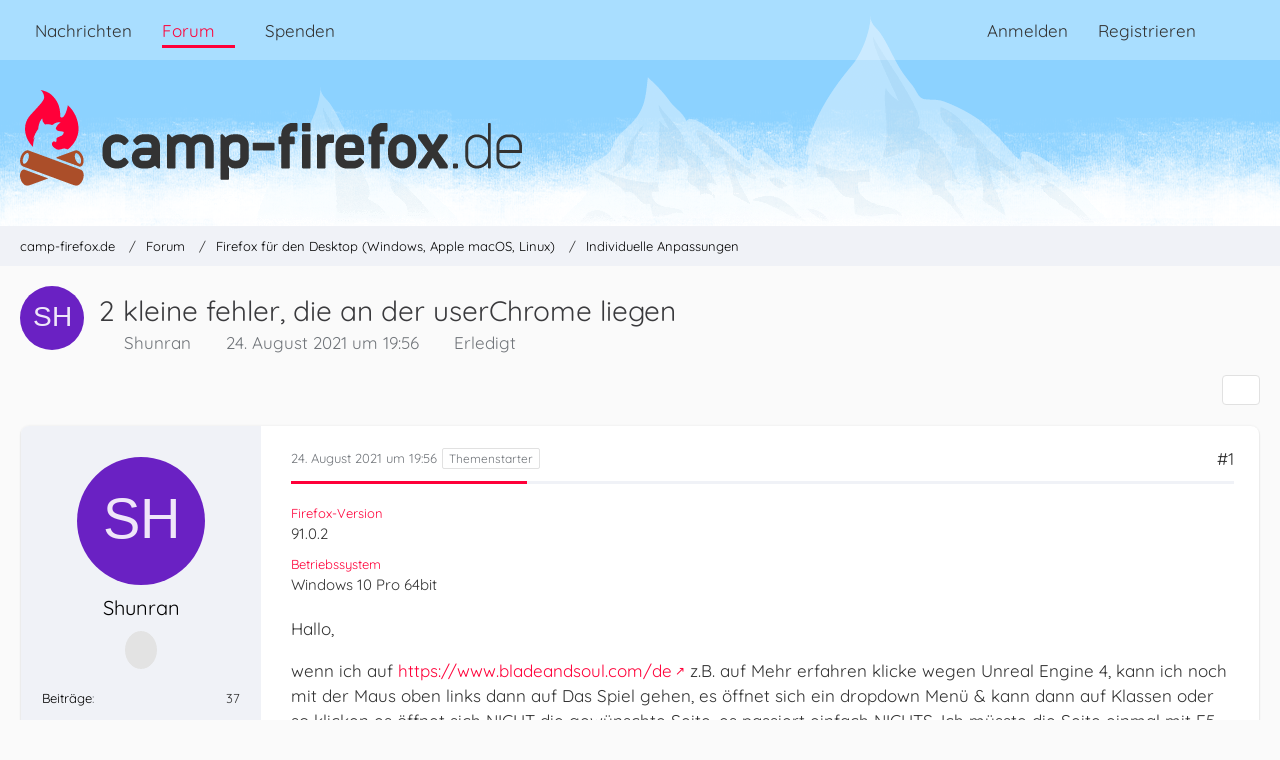

--- FILE ---
content_type: text/html; charset=UTF-8
request_url: https://www.camp-firefox.de/forum/thema/133259-2-kleine-fehler-die-an-der-userchrome-liegen/?postID=1181302
body_size: 25369
content:









<!DOCTYPE html>
<html
	dir="ltr"
	lang="de"
	data-color-scheme="light"
>

<head>
	<meta charset="utf-8">
		
	<title>2 kleine fehler, die an der userChrome liegen - Individuelle Anpassungen - camp-firefox.de</title>
	
	<meta name="viewport" content="width=device-width, initial-scale=1">
<meta name="format-detection" content="telephone=no">
<meta name="description" content="Hallo,

wenn ich auf https://www.bladeandsoul.com/de z.B. auf Mehr erfahren klicke wegen Unreal Engine 4, kann ich noch mit der Maus oben links dann auf Das Spiel gehen, es öffnet sich ein dropdown Menü &amp; kann dann auf Klassen oder so klicken es öffnet…">
<meta property="og:site_name" content="camp-firefox.de">
<meta property="fb:app_id" content="440652110096364">
<meta property="og:title" content="2 kleine fehler, die an der userChrome liegen - camp-firefox.de">
<meta property="og:url" content="https://www.camp-firefox.de/forum/thema/133259-2-kleine-fehler-die-an-der-userchrome-liegen/">
<meta property="og:type" content="article">
<meta property="og:description" content="Hallo,

wenn ich auf https://www.bladeandsoul.com/de z.B. auf Mehr erfahren klicke wegen Unreal Engine 4, kann ich noch mit der Maus oben links dann auf Das Spiel gehen, es öffnet sich ein dropdown Menü &amp; kann dann auf Klassen oder so klicken es öffnet…">
<meta property="og:image" content="https://www.camp-firefox.de/file-download/30801/">
<meta property="og:image:width" content="1436">
<meta property="og:image:height" content="765">
<meta property="og:image" content="https://www.camp-firefox.de/file-download/30802/">
<meta property="og:image:width" content="1913">
<meta property="og:image:height" content="239">

<!-- Stylesheets -->
<link rel="stylesheet" type="text/css" href="https://www.camp-firefox.de/style/style-5.css?m=1768646899"><link rel="preload" href="https://www.camp-firefox.de/font/families/Quicksand/quicksand-v31-latin-regular.woff2?v=1657224494" as="font" crossorigin><link rel="preload" href="https://www.camp-firefox.de/font/families/Quicksand/quicksand-v31-latin-600.woff2?v=1657224494" as="font" crossorigin>

<meta name="timezone" content="Europe/Berlin">


<script data-cfasync="false">
	var WCF_PATH = 'https://www.camp-firefox.de/';
	var WSC_API_URL = 'https://www.camp-firefox.de/';
	var WSC_RPC_API_URL = 'https://www.camp-firefox.de/api/rpc/';
	
	var LANGUAGE_ID = 1;
	var LANGUAGE_USE_INFORMAL_VARIANT = true;
	var TIME_NOW = 1768706512;
	var LAST_UPDATE_TIME = 1768646896;
	var ENABLE_DEBUG_MODE = false;
	var ENABLE_PRODUCTION_DEBUG_MODE = false;
	var ENABLE_DEVELOPER_TOOLS = false;
	var PAGE_TITLE = 'camp-firefox.de';
	
	var REACTION_TYPES = {"1":{"title":"Gef\u00e4llt mir","renderedIcon":"<img\n\tsrc=\"https:\/\/www.camp-firefox.de\/images\/reaction\/like.svg\"\n\talt=\"Gef\u00e4llt mir\"\n\tclass=\"reactionType\"\n\tdata-reaction-type-id=\"1\"\n>","iconPath":"https:\/\/www.camp-firefox.de\/images\/reaction\/like.svg","showOrder":1,"reactionTypeID":1,"isAssignable":1}};
	
	
	</script>

<script data-cfasync="false" src="https://www.camp-firefox.de/js/WoltLabSuite/WebComponent.min.js?v=1768646896"></script>
<script data-cfasync="false" src="https://www.camp-firefox.de/js/preload/de.preload.js?v=1768646896"></script>

<script data-cfasync="false" src="https://www.camp-firefox.de/js/WoltLabSuite.Core.tiny.min.js?v=1768646896"></script>
<script data-cfasync="false">
requirejs.config({
	baseUrl: 'https://www.camp-firefox.de/js',
	urlArgs: 't=1768646896'
	
});

window.addEventListener('pageshow', function(event) {
	if (event.persisted) {
		window.location.reload();
	}
});

</script>











<script data-cfasync="false" src="https://www.camp-firefox.de/js/WoltLabSuite.Forum.tiny.min.js?v=1768646896"></script>


<noscript>
	<style>
		.jsOnly {
			display: none !important;
		}
		
		.noJsOnly {
			display: block !important;
		}
	</style>
</noscript>



	
	
	<script type="application/ld+json">
{
"@context": "http://schema.org",
"@type": "WebSite",
"url": "https:\/\/www.camp-firefox.de\/",
"potentialAction": {
"@type": "SearchAction",
"target": "https:\/\/www.camp-firefox.de\/suche\/?q={search_term_string}",
"query-input": "required name=search_term_string"
}
}
</script>
<link rel="apple-touch-icon" sizes="180x180" href="https://www.camp-firefox.de/images/style-5/apple-touch-icon.png">
<link rel="manifest" href="https://www.camp-firefox.de/images/style-5/manifest-1.json">
<link rel="icon" type="image/png" sizes="48x48" href="https://www.camp-firefox.de/images/style-5/favicon-48x48.png">
<meta name="msapplication-config" content="https://www.camp-firefox.de/images/style-5/browserconfig.xml">
<meta name="theme-color" content="#ff0039">
<script>
	{
		document.querySelector('meta[name="theme-color"]').content = window.getComputedStyle(document.documentElement).getPropertyValue("--wcfPageThemeColor");
	}
</script>

<script>var adblock = true;</script>
<script src="/js/adframe.js"></script>
<meta name="fediverse:creator" content="@s_hentzschel@agenedia.com">	
			<link rel="canonical" href="https://www.camp-firefox.de/forum/thema/133259-2-kleine-fehler-die-an-der-userchrome-liegen/">
		
						<link rel="next" href="https://www.camp-firefox.de/forum/thema/133259-2-kleine-fehler-die-an-der-userchrome-liegen/?pageNo=2">
		
			<script type="application/ld+json">
			{
				"@context": "http://schema.org",
				"@type": "Question",
				"name": "2 kleine fehler, die an der userChrome liegen",
				"upvoteCount": "0",
				"text": "Hallo,\n\nwenn ich auf https:\/\/www.bladeandsoul.com\/de z.B. auf Mehr erfahren klicke wegen Unreal Engine 4, kann ich noch mit der Maus oben links dann auf Das Spiel gehen, es \u00f6ffnet sich ein dropdown Men\u00fc & kann dann auf Klassen oder so klicken es \u00f6ffnet sich NICHT die gew\u00fcnschte Seite, es passiert einfach NICHTS. Ich m\u00fcsste die Seite einmal mit F5 neu laden dann funktioniert es, dann kann ich aber wieder klicken wie ich will & es \u00f6ffnet sich nichts... Ist schon nervig. Hoffentlich kann man das beheben? Habe zwar im Ahnhang ein screen mit eingef\u00fcgt, jedoch wird man es auf den screen nicht erkennen was ich da genau meine, hoffe aber ihr wisst so schon was ich meine.  :D \n\nDann kann ich bei ein Blockierten Popup nicht auf das schlie\u00dfen klicken, es schlie\u00dft sich einfach nicht.\n\nOHNE die userChrome funktioniert alles einwandfrei. Vllt kann mir da jemand helfen?\n\nHier noch der Code:\n\n(Quelltext, 103 Zeilen)\n\n& Hier noch die Screens:\n\n  \n\n  \n\nMit freundlichen Gr\u00fc\u00dfen",
				"datePublished": "2021-08-24T19:56:10+02:00",
				"author": {
					"@type": "Person",
					"name": "Shunran"											,"url": "https:\/\/www.camp-firefox.de\/profil\/101848-shunran\/"									},
				"answerCount": "54"			}
		</script>
		</head>

<body id="tpl_wbb_thread"
	itemscope itemtype="http://schema.org/WebPage" itemid="https://www.camp-firefox.de/forum/thema/133259-2-kleine-fehler-die-an-der-userchrome-liegen/"	data-template="thread" data-application="wbb" data-page-id="49" data-page-identifier="com.woltlab.wbb.Thread"	data-board-id="16" data-thread-id="133259"	class="">

<span id="top"></span>

<div id="pageContainer" class="pageContainer">
	
	
	<div id="pageHeaderContainer" class="pageHeaderContainer">
	<header id="pageHeader" class="pageHeader">
		<div id="pageHeaderPanel" class="pageHeaderPanel">
			<div class="layoutBoundary">
				<div class="box mainMenu" data-box-identifier="com.woltlab.wcf.MainMenu">
			
		
	<div class="boxContent">
		<nav aria-label="Hauptmenü">
	<ol class="boxMenu">
		
		
					<li class="" data-identifier="com.woltlab.wcf.ArticleList">
				<a href="https://www.camp-firefox.de/" class="boxMenuLink">
					<span class="boxMenuLinkTitle">Nachrichten</span>
														</a>
				
				</li>				
									<li class="active boxMenuHasChildren" data-identifier="com.woltlab.wbb.BoardList">
				<a href="https://www.camp-firefox.de/forum/" class="boxMenuLink" aria-current="page">
					<span class="boxMenuLinkTitle">Forum</span>
																<fa-icon size="16" name="caret-down" solid></fa-icon>
									</a>
				
				<ol class="boxMenuDepth1">				
									<li class="" data-identifier="com.woltlab.wbb.UnresolvedThreadList">
				<a href="https://www.camp-firefox.de/forum/unerledigte-themen/" class="boxMenuLink">
					<span class="boxMenuLinkTitle">Unerledigte Themen</span>
														</a>
				
				</li>				
									<li class="" data-identifier="com.woltlab.wcf.generic17">
				<a href="https://www.camp-firefox.de/regeln/" class="boxMenuLink">
					<span class="boxMenuLinkTitle">Forenregeln</span>
														</a>
				
				</li>				
									</ol></li>									<li class="" data-identifier="wcf.header.menu.donation">
				<a href="https://www.camp-firefox.de/spenden/" class="boxMenuLink">
					<span class="boxMenuLinkTitle">Spenden</span>
														</a>
				
				</li>				
																	
		
	</ol>
</nav>	</div>
</div><button type="button" class="pageHeaderMenuMobile" aria-expanded="false" aria-label="Menü">
	<span class="pageHeaderMenuMobileInactive">
		<fa-icon size="32" name="bars"></fa-icon>
	</span>
	<span class="pageHeaderMenuMobileActive">
		<fa-icon size="32" name="xmark"></fa-icon>
	</span>
</button>
				
				<nav id="topMenu" class="userPanel">
	<ul class="userPanelItems">
								<li id="userLogin">
				<a
					class="loginLink"
					href="https://www.camp-firefox.de/anmeldung/?url=https%3A%2F%2Fwww.camp-firefox.de%2Fforum%2Fthema%2F133259-2-kleine-fehler-die-an-der-userchrome-liegen%2F%3FpostID%3D1181302"
					rel="nofollow"
				>Anmelden</a>
			</li>
							<li id="userRegistration">
					<a
						class="registrationLink"
						href="https://www.camp-firefox.de/registrierung/"
						rel="nofollow"
					>Registrieren</a>
				</li>
							
								
							
		<!-- page search -->
		<li>
			<a href="https://www.camp-firefox.de/suche/" id="userPanelSearchButton" class="jsTooltip" title="Suche"><fa-icon size="32" name="magnifying-glass"></fa-icon> <span>Suche</span></a>
		</li>
	</ul>
</nav>
	<a
		href="https://www.camp-firefox.de/anmeldung/?url=https%3A%2F%2Fwww.camp-firefox.de%2Fforum%2Fthema%2F133259-2-kleine-fehler-die-an-der-userchrome-liegen%2F%3FpostID%3D1181302"
		class="userPanelLoginLink jsTooltip"
		title="Anmelden"
		rel="nofollow"
	>
		<fa-icon size="32" name="arrow-right-to-bracket"></fa-icon>
	</a>
			</div>
		</div>
		
		<div id="pageHeaderFacade" class="pageHeaderFacade">
			<div class="layoutBoundary">
				<div id="pageHeaderLogo" class="pageHeaderLogo">
		
	<a href="https://www.camp-firefox.de/forum/" aria-label="camp-firefox.de">
		<img src="https://www.camp-firefox.de/images/style-5/pageLogo-86b6654d.svg" alt="" class="pageHeaderLogoLarge" height="96" width="502" loading="eager">
		<img src="https://www.camp-firefox.de/images/style-5/pageLogoMobile-2019eefc.png" alt="" class="pageHeaderLogoSmall" height="60" width="60" loading="eager">
		
		
	</a>
</div>
				
					

					
		
			
	
<button type="button" id="pageHeaderSearchMobile" class="pageHeaderSearchMobile" aria-expanded="false" aria-label="Suche">
	<fa-icon size="32" name="magnifying-glass"></fa-icon>
</button>

<div id="pageHeaderSearch" class="pageHeaderSearch">
	<form method="post" action="https://www.camp-firefox.de/suche/">
		<div id="pageHeaderSearchInputContainer" class="pageHeaderSearchInputContainer">
			<div class="pageHeaderSearchType dropdown">
				<a href="#" class="button dropdownToggle" id="pageHeaderSearchTypeSelect">
					<span class="pageHeaderSearchTypeLabel">Dieses Thema</span>
					<fa-icon size="16" name="caret-down" solid></fa-icon>
				</a>
				<ul class="dropdownMenu">
					<li><a href="#" data-extended-link="https://www.camp-firefox.de/suche/?extended=1" data-object-type="everywhere">Alles</a></li>
					<li class="dropdownDivider"></li>
					
											<li><a href="#" data-extended-link="https://www.camp-firefox.de/suche/?extended=1&amp;type=com.woltlab.wbb.post" data-object-type="com.woltlab.wbb.post" data-parameters='{ "threadID": 133259 }'>Dieses Thema</a></li>		<li><a href="#" data-extended-link="https://www.camp-firefox.de/suche/?extended=1&amp;type=com.woltlab.wbb.post" data-object-type="com.woltlab.wbb.post" data-parameters='{ "boardID": 16 }'>Dieses Forum</a></li>
						
						<li class="dropdownDivider"></li>
					
					
																		<li><a href="#" data-extended-link="https://www.camp-firefox.de/suche/?type=com.woltlab.wcf.article&amp;extended=1" data-object-type="com.woltlab.wcf.article">Artikel</a></li>
																								<li><a href="#" data-extended-link="https://www.camp-firefox.de/suche/?type=com.woltlab.wcf.page&amp;extended=1" data-object-type="com.woltlab.wcf.page">Seiten</a></li>
																																			<li><a href="#" data-extended-link="https://www.camp-firefox.de/suche/?type=com.woltlab.wbb.post&amp;extended=1" data-object-type="com.woltlab.wbb.post">Forum</a></li>
																
					<li class="dropdownDivider"></li>
					<li><a class="pageHeaderSearchExtendedLink" href="https://www.camp-firefox.de/suche/?extended=1">Erweiterte Suche</a></li>
				</ul>
			</div>
			
			<input type="search" name="q" id="pageHeaderSearchInput" class="pageHeaderSearchInput" placeholder="Suchbegriff eingeben" autocomplete="off" value="">
			
			<button type="submit" class="pageHeaderSearchInputButton button" title="Suche">
				<fa-icon size="16" name="magnifying-glass"></fa-icon>
			</button>
			
			<div id="pageHeaderSearchParameters"></div>
			
					</div>
	</form>
</div>

	
			</div>
		</div>
	</header>
	
	
</div>
	
	
	
	
	
	<div class="pageNavigation">
	<div class="layoutBoundary">
			<nav class="breadcrumbs" aria-label="Verlaufsnavigation">
		<ol class="breadcrumbs__list" itemprop="breadcrumb" itemscope itemtype="http://schema.org/BreadcrumbList">
			<li class="breadcrumbs__item" title="camp-firefox.de" itemprop="itemListElement" itemscope itemtype="http://schema.org/ListItem">
							<a class="breadcrumbs__link" href="https://www.camp-firefox.de/" itemprop="item">
																<span class="breadcrumbs__title" itemprop="name">camp-firefox.de</span>
							</a>
															<meta itemprop="position" content="1">
																					</li>
														
											<li class="breadcrumbs__item" title="Forum" itemprop="itemListElement" itemscope itemtype="http://schema.org/ListItem">
							<a class="breadcrumbs__link" href="https://www.camp-firefox.de/forum/" itemprop="item">
																<span class="breadcrumbs__title" itemprop="name">Forum</span>
							</a>
															<meta itemprop="position" content="2">
																					</li>
														
											<li class="breadcrumbs__item" title="Firefox für den Desktop (Windows, Apple macOS, Linux)" itemprop="itemListElement" itemscope itemtype="http://schema.org/ListItem">
							<a class="breadcrumbs__link" href="https://www.camp-firefox.de/forum/forum/14-firefox-f%C3%BCr-den-desktop-windows-apple-macos-linux/" itemprop="item">
																<span class="breadcrumbs__title" itemprop="name">Firefox für den Desktop (Windows, Apple macOS, Linux)</span>
							</a>
															<meta itemprop="position" content="3">
																					</li>
														
											<li class="breadcrumbs__item" title="Individuelle Anpassungen" itemprop="itemListElement" itemscope itemtype="http://schema.org/ListItem">
							<a class="breadcrumbs__link" href="https://www.camp-firefox.de/forum/forum/16-individuelle-anpassungen/" itemprop="item">
																	<span class="breadcrumbs__parent_indicator">
										<fa-icon size="16" name="arrow-left-long"></fa-icon>
									</span>
																<span class="breadcrumbs__title" itemprop="name">Individuelle Anpassungen</span>
							</a>
															<meta itemprop="position" content="4">
																					</li>
		</ol>
	</nav>
	</div>
</div>
	
	
	
	<section id="main" class="main" role="main" 	itemprop="mainEntity" itemscope itemtype="http://schema.org/DiscussionForumPosting"
	itemid="https://www.camp-firefox.de/forum/thema/133259-2-kleine-fehler-die-an-der-userchrome-liegen/#post1181266"
>
		<div class="layoutBoundary">
			

						
			<div id="content" class="content">
								
																<header class="contentHeader messageGroupContentHeader wbbThread" data-thread-id="133259" data-is-closed="0" data-is-deleted="0" data-is-disabled="0" data-is-sticky="0" data-is-announcement="0" data-is-done="1" data-can-mark-as-done="0" data-is-link="0">
		<div class="contentHeaderIcon">
			<img src="[data-uri]" width="64" height="64" alt="" class="userAvatarImage">
															
		</div>

		<div class="contentHeaderTitle">
			<h1 class="contentTitle" itemprop="name headline">2 kleine fehler, die an der userChrome liegen</h1>
			<ul class="inlineList contentHeaderMetaData">
				

				

									<li>
						<fa-icon size="16" name="user"></fa-icon>
						<a href="https://www.camp-firefox.de/profil/101848-shunran/" data-object-id="101848" class="userLink">Shunran</a>					</li>
				
				<li>
					<fa-icon size="16" name="clock"></fa-icon>
					<a href="https://www.camp-firefox.de/forum/thema/133259-2-kleine-fehler-die-an-der-userchrome-liegen/"><woltlab-core-date-time date="2021-08-24T17:56:10+00:00">24. August 2021 um 19:56</woltlab-core-date-time></a>
				</li>

				
									<li class="jsMarkAsDone" data-thread-id="133259">
													<fa-icon size="16" name="square-check"></fa-icon>
							<span>Erledigt</span>
											</li>
				
				
			</ul>

			<meta itemprop="url" content="https://www.camp-firefox.de/forum/thema/133259-2-kleine-fehler-die-an-der-userchrome-liegen/">
			<meta itemprop="commentCount" content="54">
					</div>

		
	</header>
													
				
				
				
				
				

				




	<div class="contentInteraction">
					<div class="contentInteractionPagination paginationTop">
				<woltlab-core-pagination page="1" count="3" url="https://www.camp-firefox.de/forum/thema/133259-2-kleine-fehler-die-an-der-userchrome-liegen/"></woltlab-core-pagination>			</div>
		
					<div class="contentInteractionButtonContainer">
				
									 <div class="contentInteractionShareButton">
						<button type="button" class="button small wsShareButton jsTooltip" title="Teilen" data-link="https://www.camp-firefox.de/forum/thema/133259-2-kleine-fehler-die-an-der-userchrome-liegen/" data-link-title="2 kleine fehler, die an der userChrome liegen" data-bbcode="[thread]133259[/thread]">
		<fa-icon size="16" name="share-nodes"></fa-icon>
	</button>					</div>
				
							</div>
			</div>


	<div class="section">
		<ul
			class="wbbThreadPostList messageList jsClipboardContainer"
			data-is-last-page="false"
			data-last-post-time="1629892100"
			data-page-no="1"
			data-type="com.woltlab.wbb.post"
		>
							



			
		
		
		
	
	
			<li
			id="post1181266"
			class="
				anchorFixedHeader
				messageGroupStarter											"
		>
			<article class="wbbPost message messageSidebarOrientationLeft jsClipboardObject jsMessage userOnlineGroupMarking3"
				data-post-id="1181266" data-can-edit="0" data-can-edit-inline="0"
				data-is-closed="0" data-is-deleted="0" data-is-disabled="0"
								data-object-id="1181266" data-object-type="com.woltlab.wbb.likeablePost" data-user-id="101848"											>
				<meta itemprop="datePublished" content="2021-08-24T19:56:10+02:00">
													 
	
<aside role="presentation" class="messageSidebar member" itemprop="author" itemscope itemtype="http://schema.org/Person">
	<div class="messageAuthor">
		
		
								
							<div class="userAvatar">
					<a href="https://www.camp-firefox.de/profil/101848-shunran/" aria-hidden="true" tabindex="-1"><img src="[data-uri]" width="128" height="128" alt="" class="userAvatarImage"></a>					
									</div>
						
			<div class="messageAuthorContainer">
				<a href="https://www.camp-firefox.de/profil/101848-shunran/" class="username userLink" data-object-id="101848" itemprop="url">
					<span itemprop="name">Shunran</span>
				</a>
														
					
							</div>
			
							
				
							
							<div class="specialTrophyContainer">
					<ul>
													<li><a href="https://www.camp-firefox.de/auszeichnung/2-angekommen/"><span
	class="trophyIcon jsTooltip"
	style="color: rgb(51, 51, 51); background-color: rgb(227, 227, 227)"
	data-trophy-id="2"
	title="Angekommen">
	<fa-icon size="32" name="align-left"></fa-icon></span></a></li>
											</ul>
				</div>
						</div>
	
			
		
									<div class="userCredits">
					<dl class="plain dataList">
						<dt><a href="https://www.camp-firefox.de/forum/beitraege-benutzer/101848-shunran/" title="Beiträge von Shunran" class="jsTooltip">Beiträge</a></dt>
	<dd>37</dd>
					</dl>
				</div>
			
				
		
	</aside>
				
				<div class="messageContent">
					<header class="messageHeader">
						<div class="messageHeaderBox">
							<ul class="messageHeaderMetaData">
								<li><a href="https://www.camp-firefox.de/forum/thema/133259-2-kleine-fehler-die-an-der-userchrome-liegen/?postID=1181266#post1181266" rel="nofollow" class="permalink messagePublicationTime"><woltlab-core-date-time date="2021-08-24T17:56:10+00:00">24. August 2021 um 19:56</woltlab-core-date-time></a></li>
								
								
							</ul>
							
							<ul class="messageStatus">
																																																
								
							</ul>
						</div>
						
						<ul class="messageQuickOptions">
															
														
															<li>
									<a href="https://www.camp-firefox.de/forum/thema/133259-2-kleine-fehler-die-an-der-userchrome-liegen/?postID=1181266#post1181266" rel="nofollow" class="jsTooltip wsShareButton" title="Teilen" data-link-title="2 kleine fehler, die an der userChrome liegen">#1</a>
								</li>
														
														
							
						</ul>
						
						
					</header>
					
					<div class="messageBody">
												
																					<div class="threadFormOptions">
									<dl>
		<dt>Firefox-Version</dt>
						<dd>91.0.2</dd>
																																				<dt>Betriebssystem</dt>
						<dd>Windows 10 Pro 64bit</dd>
	</dl>
								</div>
							
												
						
						
						<div class="messageText" itemprop="text">
														
							<p>Hallo,</p><p>wenn ich auf <a href="https://www.bladeandsoul.com/de" class="externalURL" target="_blank" rel="nofollow noopener ugc">https://www.bladeandsoul.com/de</a> z.B. auf Mehr erfahren klicke wegen Unreal Engine 4, kann ich noch mit der Maus oben links dann auf Das Spiel gehen, es öffnet sich ein dropdown Menü &amp; kann dann auf Klassen oder so klicken es öffnet sich NICHT die gewünschte Seite, es passiert einfach NICHTS. Ich müsste die Seite einmal mit F5 neu laden dann funktioniert es, dann kann ich aber wieder klicken wie ich will &amp; es öffnet sich nichts... Ist schon nervig. Hoffentlich kann man das beheben? Habe zwar im Ahnhang ein screen mit eingefügt, jedoch wird man es auf den screen nicht erkennen was ich da genau meine, hoffe aber ihr wisst so schon was ich meine. <img src="https://www.camp-firefox.de/images/smilies/emojione/1f606.png" alt=":D" title="biggrin" class="smiley" srcset="https://www.camp-firefox.de/images/smilies/emojione/1f606@2x.png 2x" height="23" width="23" loading="eager" translate="no"></p><p>Dann kann ich bei ein Blockierten Popup nicht auf das schließen klicken, es schließt sich einfach nicht.</p><p>OHNE die userChrome funktioniert alles einwandfrei. Vllt kann mir da jemand helfen?</p><p>Hier noch der Code:</p><div class="codeBox collapsibleBbcode jsCollapsibleBbcode  collapsed">
	<div class="codeBoxHeader">
		<div class="codeBoxHeadline">CSS</div>
		
					<span class="toggleButton jsTooltip pointer" title="Alles anzeigen" data-title-collapse="Weniger anzeigen" data-title-expand="Alles anzeigen" role="button" tabindex="0">
				<fa-icon size="24" name="up-right-and-down-left-from-center"></fa-icon>
			</span>
			</div>
	
		<pre class="codeBoxCode collapsibleBbcodeOverflow"><code class="language-css"><span class="codeBoxLine" id="#codeLine_1_com_woltlab_wbb_post_1181266_941dfd"><a href="#codeLine_1_com_woltlab_wbb_post_1181266_941dfd" class="lineAnchor" title="1" tabindex="-1" aria-hidden="true"></a><span>       /*Tableiste unten für normales Fenster*/
</span></span><span class="codeBoxLine" id="#codeLine_2_com_woltlab_wbb_post_1181266_941dfd"><a href="#codeLine_2_com_woltlab_wbb_post_1181266_941dfd" class="lineAnchor" title="2" tabindex="-1" aria-hidden="true"></a><span>       
</span></span><span class="codeBoxLine" id="#codeLine_3_com_woltlab_wbb_post_1181266_941dfd"><a href="#codeLine_3_com_woltlab_wbb_post_1181266_941dfd" class="lineAnchor" title="3" tabindex="-1" aria-hidden="true"></a><span>@-moz-document url(chrome://browser/content/browser.xhtml) {
</span></span><span class="codeBoxLine" id="#codeLine_4_com_woltlab_wbb_post_1181266_941dfd"><a href="#codeLine_4_com_woltlab_wbb_post_1181266_941dfd" class="lineAnchor" title="4" tabindex="-1" aria-hidden="true"></a><span>       
</span></span><span class="codeBoxLine" id="#codeLine_5_com_woltlab_wbb_post_1181266_941dfd"><a href="#codeLine_5_com_woltlab_wbb_post_1181266_941dfd" class="lineAnchor" title="5" tabindex="-1" aria-hidden="true"></a><span>#TabsToolbar {
</span></span><span class="codeBoxLine" id="#codeLine_6_com_woltlab_wbb_post_1181266_941dfd"><a href="#codeLine_6_com_woltlab_wbb_post_1181266_941dfd" class="lineAnchor" title="6" tabindex="-1" aria-hidden="true"></a><span>    position: fixed !important;
</span></span><span class="codeBoxLine" id="#codeLine_7_com_woltlab_wbb_post_1181266_941dfd"><a href="#codeLine_7_com_woltlab_wbb_post_1181266_941dfd" class="lineAnchor" title="7" tabindex="-1" aria-hidden="true"></a><span>    display: block !important;
</span></span><span class="codeBoxLine" id="#codeLine_8_com_woltlab_wbb_post_1181266_941dfd"><a href="#codeLine_8_com_woltlab_wbb_post_1181266_941dfd" class="lineAnchor" title="8" tabindex="-1" aria-hidden="true"></a><span>    top: 102px !important; /*Abstand nach oben*/
</span></span><span class="codeBoxLine" id="#codeLine_9_com_woltlab_wbb_post_1181266_941dfd"><a href="#codeLine_9_com_woltlab_wbb_post_1181266_941dfd" class="lineAnchor" title="9" tabindex="-1" aria-hidden="true"></a><span>    width: 100% !important;
</span></span><span class="codeBoxLine" id="#codeLine_10_com_woltlab_wbb_post_1181266_941dfd"><a href="#codeLine_10_com_woltlab_wbb_post_1181266_941dfd" class="lineAnchor" title="10" tabindex="-1" aria-hidden="true"></a><span>    }
</span></span><span class="codeBoxLine" id="#codeLine_11_com_woltlab_wbb_post_1181266_941dfd"><a href="#codeLine_11_com_woltlab_wbb_post_1181266_941dfd" class="lineAnchor" title="11" tabindex="-1" aria-hidden="true"></a><span>    
</span></span><span class="codeBoxLine" id="#codeLine_12_com_woltlab_wbb_post_1181266_941dfd"><a href="#codeLine_12_com_woltlab_wbb_post_1181266_941dfd" class="lineAnchor" title="12" tabindex="-1" aria-hidden="true"></a><span>#tabbrowser-tabs {
</span></span><span class="codeBoxLine" id="#codeLine_13_com_woltlab_wbb_post_1181266_941dfd"><a href="#codeLine_13_com_woltlab_wbb_post_1181266_941dfd" class="lineAnchor" title="13" tabindex="-1" aria-hidden="true"></a><span>    width: 100vw !important;
</span></span><span class="codeBoxLine" id="#codeLine_14_com_woltlab_wbb_post_1181266_941dfd"><a href="#codeLine_14_com_woltlab_wbb_post_1181266_941dfd" class="lineAnchor" title="14" tabindex="-1" aria-hidden="true"></a><span>    }
</span></span><span class="codeBoxLine" id="#codeLine_15_com_woltlab_wbb_post_1181266_941dfd"><a href="#codeLine_15_com_woltlab_wbb_post_1181266_941dfd" class="lineAnchor" title="15" tabindex="-1" aria-hidden="true"></a><span>        
</span></span><span class="codeBoxLine" id="#codeLine_16_com_woltlab_wbb_post_1181266_941dfd"><a href="#codeLine_16_com_woltlab_wbb_post_1181266_941dfd" class="lineAnchor" title="16" tabindex="-1" aria-hidden="true"></a><span>#main-window:not([chromehidden*=&quot;toolbar&quot;]) #navigator-toolbox {
</span></span><span class="codeBoxLine" id="#codeLine_17_com_woltlab_wbb_post_1181266_941dfd"><a href="#codeLine_17_com_woltlab_wbb_post_1181266_941dfd" class="lineAnchor" title="17" tabindex="-1" aria-hidden="true"></a><span>    padding-bottom: 34px !important;
</span></span><span class="codeBoxLine" id="#codeLine_18_com_woltlab_wbb_post_1181266_941dfd"><a href="#codeLine_18_com_woltlab_wbb_post_1181266_941dfd" class="lineAnchor" title="18" tabindex="-1" aria-hidden="true"></a><span>    }
</span></span><span class="codeBoxLine" id="#codeLine_19_com_woltlab_wbb_post_1181266_941dfd"><a href="#codeLine_19_com_woltlab_wbb_post_1181266_941dfd" class="lineAnchor" title="19" tabindex="-1" aria-hidden="true"></a><span>
</span></span><span class="codeBoxLine" id="#codeLine_20_com_woltlab_wbb_post_1181266_941dfd"><a href="#codeLine_20_com_woltlab_wbb_post_1181266_941dfd" class="lineAnchor" title="20" tabindex="-1" aria-hidden="true"></a><span>/*Damit wird der Tabtext am Ende nicht ausgeblendet*/    
</span></span><span class="codeBoxLine" id="#codeLine_21_com_woltlab_wbb_post_1181266_941dfd"><a href="#codeLine_21_com_woltlab_wbb_post_1181266_941dfd" class="lineAnchor" title="21" tabindex="-1" aria-hidden="true"></a><span>.tab-label-container[textoverflow][labeldirection=ltr]:not([pinned]),
</span></span><span class="codeBoxLine" id="#codeLine_22_com_woltlab_wbb_post_1181266_941dfd"><a href="#codeLine_22_com_woltlab_wbb_post_1181266_941dfd" class="lineAnchor" title="22" tabindex="-1" aria-hidden="true"></a><span>.tab-label-container[textoverflow]:not([labeldirection]):not([pinned]):-moz-locale-dir(ltr) {
</span></span><span class="codeBoxLine" id="#codeLine_23_com_woltlab_wbb_post_1181266_941dfd"><a href="#codeLine_23_com_woltlab_wbb_post_1181266_941dfd" class="lineAnchor" title="23" tabindex="-1" aria-hidden="true"></a><span>    mask-image: none !important;
</span></span><span class="codeBoxLine" id="#codeLine_24_com_woltlab_wbb_post_1181266_941dfd"><a href="#codeLine_24_com_woltlab_wbb_post_1181266_941dfd" class="lineAnchor" title="24" tabindex="-1" aria-hidden="true"></a><span>    }
</span></span><span class="codeBoxLine" id="#codeLine_25_com_woltlab_wbb_post_1181266_941dfd"><a href="#codeLine_25_com_woltlab_wbb_post_1181266_941dfd" class="lineAnchor" title="25" tabindex="-1" aria-hidden="true"></a><span>
</span></span><span class="codeBoxLine" id="#codeLine_26_com_woltlab_wbb_post_1181266_941dfd"><a href="#codeLine_26_com_woltlab_wbb_post_1181266_941dfd" class="lineAnchor" title="26" tabindex="-1" aria-hidden="true"></a><span>:root {
</span></span><span class="codeBoxLine" id="#codeLine_27_com_woltlab_wbb_post_1181266_941dfd"><a href="#codeLine_27_com_woltlab_wbb_post_1181266_941dfd" class="lineAnchor" title="27" tabindex="-1" aria-hidden="true"></a><span>   --tab-min-height: 32px !important; 
</span></span><span class="codeBoxLine" id="#codeLine_28_com_woltlab_wbb_post_1181266_941dfd"><a href="#codeLine_28_com_woltlab_wbb_post_1181266_941dfd" class="lineAnchor" title="28" tabindex="-1" aria-hidden="true"></a><span>   }
</span></span><span class="codeBoxLine" id="#codeLine_29_com_woltlab_wbb_post_1181266_941dfd"><a href="#codeLine_29_com_woltlab_wbb_post_1181266_941dfd" class="lineAnchor" title="29" tabindex="-1" aria-hidden="true"></a><span>
</span></span><span class="codeBoxLine" id="#codeLine_30_com_woltlab_wbb_post_1181266_941dfd"><a href="#codeLine_30_com_woltlab_wbb_post_1181266_941dfd" class="lineAnchor" title="30" tabindex="-1" aria-hidden="true"></a><span>:root #tabbrowser-tabs {
</span></span><span class="codeBoxLine" id="#codeLine_31_com_woltlab_wbb_post_1181266_941dfd"><a href="#codeLine_31_com_woltlab_wbb_post_1181266_941dfd" class="lineAnchor" title="31" tabindex="-1" aria-hidden="true"></a><span>   --tab-min-height: 32px !important; 
</span></span><span class="codeBoxLine" id="#codeLine_32_com_woltlab_wbb_post_1181266_941dfd"><a href="#codeLine_32_com_woltlab_wbb_post_1181266_941dfd" class="lineAnchor" title="32" tabindex="-1" aria-hidden="true"></a><span>   } 
</span></span><span class="codeBoxLine" id="#codeLine_33_com_woltlab_wbb_post_1181266_941dfd"><a href="#codeLine_33_com_woltlab_wbb_post_1181266_941dfd" class="lineAnchor" title="33" tabindex="-1" aria-hidden="true"></a><span>}
</span></span><span class="codeBoxLine" id="#codeLine_34_com_woltlab_wbb_post_1181266_941dfd"><a href="#codeLine_34_com_woltlab_wbb_post_1181266_941dfd" class="lineAnchor" title="34" tabindex="-1" aria-hidden="true"></a><span>
</span></span><span class="codeBoxLine" id="#codeLine_35_com_woltlab_wbb_post_1181266_941dfd"><a href="#codeLine_35_com_woltlab_wbb_post_1181266_941dfd" class="lineAnchor" title="35" tabindex="-1" aria-hidden="true"></a><span>
</span></span><span class="codeBoxLine" id="#codeLine_36_com_woltlab_wbb_post_1181266_941dfd"><a href="#codeLine_36_com_woltlab_wbb_post_1181266_941dfd" class="lineAnchor" title="36" tabindex="-1" aria-hidden="true"></a><span>                  /*Tableiste unten im privaten Fenster*/ 
</span></span><span class="codeBoxLine" id="#codeLine_37_com_woltlab_wbb_post_1181266_941dfd"><a href="#codeLine_37_com_woltlab_wbb_post_1181266_941dfd" class="lineAnchor" title="37" tabindex="-1" aria-hidden="true"></a><span>
</span></span><span class="codeBoxLine" id="#codeLine_38_com_woltlab_wbb_post_1181266_941dfd"><a href="#codeLine_38_com_woltlab_wbb_post_1181266_941dfd" class="lineAnchor" title="38" tabindex="-1" aria-hidden="true"></a><span>/*Lila Icon oben rechts neben der Suchleiste*/
</span></span><span class="codeBoxLine" id="#codeLine_39_com_woltlab_wbb_post_1181266_941dfd"><a href="#codeLine_39_com_woltlab_wbb_post_1181266_941dfd" class="lineAnchor" title="39" tabindex="-1" aria-hidden="true"></a><span>#main-window[privatebrowsingmode=temporary] #PanelUI-menu-button::before {
</span></span><span class="codeBoxLine" id="#codeLine_40_com_woltlab_wbb_post_1181266_941dfd"><a href="#codeLine_40_com_woltlab_wbb_post_1181266_941dfd" class="lineAnchor" title="40" tabindex="-1" aria-hidden="true"></a><span>  margin-left: 0px!important;
</span></span><span class="codeBoxLine" id="#codeLine_41_com_woltlab_wbb_post_1181266_941dfd"><a href="#codeLine_41_com_woltlab_wbb_post_1181266_941dfd" class="lineAnchor" title="41" tabindex="-1" aria-hidden="true"></a><span>  margin-right: 0px !important;
</span></span><span class="codeBoxLine" id="#codeLine_42_com_woltlab_wbb_post_1181266_941dfd"><a href="#codeLine_42_com_woltlab_wbb_post_1181266_941dfd" class="lineAnchor" title="42" tabindex="-1" aria-hidden="true"></a><span>  content: &#039;&#039; !important;
</span></span><span class="codeBoxLine" id="#codeLine_43_com_woltlab_wbb_post_1181266_941dfd"><a href="#codeLine_43_com_woltlab_wbb_post_1181266_941dfd" class="lineAnchor" title="43" tabindex="-1" aria-hidden="true"></a><span>  display: block !important;
</span></span><span class="codeBoxLine" id="#codeLine_44_com_woltlab_wbb_post_1181266_941dfd"><a href="#codeLine_44_com_woltlab_wbb_post_1181266_941dfd" class="lineAnchor" title="44" tabindex="-1" aria-hidden="true"></a><span>  width: 19px !important;
</span></span><span class="codeBoxLine" id="#codeLine_45_com_woltlab_wbb_post_1181266_941dfd"><a href="#codeLine_45_com_woltlab_wbb_post_1181266_941dfd" class="lineAnchor" title="45" tabindex="-1" aria-hidden="true"></a><span>  height: 19px !important;
</span></span><span class="codeBoxLine" id="#codeLine_46_com_woltlab_wbb_post_1181266_941dfd"><a href="#codeLine_46_com_woltlab_wbb_post_1181266_941dfd" class="lineAnchor" title="46" tabindex="-1" aria-hidden="true"></a><span>  background: url(&quot;chrome://browser/skin/indicator-private-browsing.svg&quot;) !important;
</span></span><span class="codeBoxLine" id="#codeLine_47_com_woltlab_wbb_post_1181266_941dfd"><a href="#codeLine_47_com_woltlab_wbb_post_1181266_941dfd" class="lineAnchor" title="47" tabindex="-1" aria-hidden="true"></a><span>  background-repeat: no-repeat !important;
</span></span><span class="codeBoxLine" id="#codeLine_48_com_woltlab_wbb_post_1181266_941dfd"><a href="#codeLine_48_com_woltlab_wbb_post_1181266_941dfd" class="lineAnchor" title="48" tabindex="-1" aria-hidden="true"></a><span>  background-position: 0px 2px !important;
</span></span><span class="codeBoxLine" id="#codeLine_49_com_woltlab_wbb_post_1181266_941dfd"><a href="#codeLine_49_com_woltlab_wbb_post_1181266_941dfd" class="lineAnchor" title="49" tabindex="-1" aria-hidden="true"></a><span>  background-size: 15px 15px !important;
</span></span><span class="codeBoxLine" id="#codeLine_50_com_woltlab_wbb_post_1181266_941dfd"><a href="#codeLine_50_com_woltlab_wbb_post_1181266_941dfd" class="lineAnchor" title="50" tabindex="-1" aria-hidden="true"></a><span>}
</span></span><span class="codeBoxLine" id="#codeLine_51_com_woltlab_wbb_post_1181266_941dfd"><a href="#codeLine_51_com_woltlab_wbb_post_1181266_941dfd" class="lineAnchor" title="51" tabindex="-1" aria-hidden="true"></a><span>    
</span></span><span class="codeBoxLine" id="#codeLine_52_com_woltlab_wbb_post_1181266_941dfd"><a href="#codeLine_52_com_woltlab_wbb_post_1181266_941dfd" class="lineAnchor" title="52" tabindex="-1" aria-hidden="true"></a><span>#main-window[privatebrowsingmode=temporary] .private-browsing-indicator {
</span></span><span class="codeBoxLine" id="#codeLine_53_com_woltlab_wbb_post_1181266_941dfd"><a href="#codeLine_53_com_woltlab_wbb_post_1181266_941dfd" class="lineAnchor" title="53" tabindex="-1" aria-hidden="true"></a><span>    display: none !important;
</span></span><span class="codeBoxLine" id="#codeLine_54_com_woltlab_wbb_post_1181266_941dfd"><a href="#codeLine_54_com_woltlab_wbb_post_1181266_941dfd" class="lineAnchor" title="54" tabindex="-1" aria-hidden="true"></a><span>    }
</span></span><span class="codeBoxLine" id="#codeLine_55_com_woltlab_wbb_post_1181266_941dfd"><a href="#codeLine_55_com_woltlab_wbb_post_1181266_941dfd" class="lineAnchor" title="55" tabindex="-1" aria-hidden="true"></a><span>    
</span></span><span class="codeBoxLine" id="#codeLine_56_com_woltlab_wbb_post_1181266_941dfd"><a href="#codeLine_56_com_woltlab_wbb_post_1181266_941dfd" class="lineAnchor" title="56" tabindex="-1" aria-hidden="true"></a><span>#main-window[privatebrowsingmode=temporary] #TabsToolbar {
</span></span><span class="codeBoxLine" id="#codeLine_57_com_woltlab_wbb_post_1181266_941dfd"><a href="#codeLine_57_com_woltlab_wbb_post_1181266_941dfd" class="lineAnchor" title="57" tabindex="-1" aria-hidden="true"></a><span>     position: fixed !important;
</span></span><span class="codeBoxLine" id="#codeLine_58_com_woltlab_wbb_post_1181266_941dfd"><a href="#codeLine_58_com_woltlab_wbb_post_1181266_941dfd" class="lineAnchor" title="58" tabindex="-1" aria-hidden="true"></a><span>    display: block !important;
</span></span><span class="codeBoxLine" id="#codeLine_59_com_woltlab_wbb_post_1181266_941dfd"><a href="#codeLine_59_com_woltlab_wbb_post_1181266_941dfd" class="lineAnchor" title="59" tabindex="-1" aria-hidden="true"></a><span>    top: 102px !important; /*Abstand nach oben*/
</span></span><span class="codeBoxLine" id="#codeLine_60_com_woltlab_wbb_post_1181266_941dfd"><a href="#codeLine_60_com_woltlab_wbb_post_1181266_941dfd" class="lineAnchor" title="60" tabindex="-1" aria-hidden="true"></a><span>    width: 100% !important;
</span></span><span class="codeBoxLine" id="#codeLine_61_com_woltlab_wbb_post_1181266_941dfd"><a href="#codeLine_61_com_woltlab_wbb_post_1181266_941dfd" class="lineAnchor" title="61" tabindex="-1" aria-hidden="true"></a><span>}
</span></span><span class="codeBoxLine" id="#codeLine_62_com_woltlab_wbb_post_1181266_941dfd"><a href="#codeLine_62_com_woltlab_wbb_post_1181266_941dfd" class="lineAnchor" title="62" tabindex="-1" aria-hidden="true"></a><span>      
</span></span><span class="codeBoxLine" id="#codeLine_63_com_woltlab_wbb_post_1181266_941dfd"><a href="#codeLine_63_com_woltlab_wbb_post_1181266_941dfd" class="lineAnchor" title="63" tabindex="-1" aria-hidden="true"></a><span>#main-window[privatebrowsingmode=temporary] .tab-line[multiselected], 
</span></span><span class="codeBoxLine" id="#codeLine_64_com_woltlab_wbb_post_1181266_941dfd"><a href="#codeLine_64_com_woltlab_wbb_post_1181266_941dfd" class="lineAnchor" title="64" tabindex="-1" aria-hidden="true"></a><span>#main-window[privatebrowsingmode=temporary] .tab-line[selected=&quot;true&quot;] {
</span></span><span class="codeBoxLine" id="#codeLine_65_com_woltlab_wbb_post_1181266_941dfd"><a href="#codeLine_65_com_woltlab_wbb_post_1181266_941dfd" class="lineAnchor" title="65" tabindex="-1" aria-hidden="true"></a><span>    display: none !important;
</span></span><span class="codeBoxLine" id="#codeLine_66_com_woltlab_wbb_post_1181266_941dfd"><a href="#codeLine_66_com_woltlab_wbb_post_1181266_941dfd" class="lineAnchor" title="66" tabindex="-1" aria-hidden="true"></a><span>    }
</span></span><span class="codeBoxLine" id="#codeLine_67_com_woltlab_wbb_post_1181266_941dfd"><a href="#codeLine_67_com_woltlab_wbb_post_1181266_941dfd" class="lineAnchor" title="67" tabindex="-1" aria-hidden="true"></a><span>
</span></span><span class="codeBoxLine" id="#codeLine_68_com_woltlab_wbb_post_1181266_941dfd"><a href="#codeLine_68_com_woltlab_wbb_post_1181266_941dfd" class="lineAnchor" title="68" tabindex="-1" aria-hidden="true"></a><span>#main-window[privatebrowsingmode=temporary] .tabbrowser-tab:not([visuallyselected=&quot;true&quot;]),
</span></span><span class="codeBoxLine" id="#codeLine_69_com_woltlab_wbb_post_1181266_941dfd"><a href="#codeLine_69_com_woltlab_wbb_post_1181266_941dfd" class="lineAnchor" title="69" tabindex="-1" aria-hidden="true"></a><span>#main-window[privatebrowsingmode=temporary] .tabbrowser-tab[visuallyselected=&quot;true&quot;] {
</span></span><span class="codeBoxLine" id="#codeLine_70_com_woltlab_wbb_post_1181266_941dfd"><a href="#codeLine_70_com_woltlab_wbb_post_1181266_941dfd" class="lineAnchor" title="70" tabindex="-1" aria-hidden="true"></a><span>    margin-top: -0px !important;
</span></span><span class="codeBoxLine" id="#codeLine_71_com_woltlab_wbb_post_1181266_941dfd"><a href="#codeLine_71_com_woltlab_wbb_post_1181266_941dfd" class="lineAnchor" title="71" tabindex="-1" aria-hidden="true"></a><span>    max-height: 40px !important; 
</span></span><span class="codeBoxLine" id="#codeLine_72_com_woltlab_wbb_post_1181266_941dfd"><a href="#codeLine_72_com_woltlab_wbb_post_1181266_941dfd" class="lineAnchor" title="72" tabindex="-1" aria-hidden="true"></a><span>    }
</span></span><span class="codeBoxLine" id="#codeLine_73_com_woltlab_wbb_post_1181266_941dfd"><a href="#codeLine_73_com_woltlab_wbb_post_1181266_941dfd" class="lineAnchor" title="73" tabindex="-1" aria-hidden="true"></a><span>    
</span></span><span class="codeBoxLine" id="#codeLine_74_com_woltlab_wbb_post_1181266_941dfd"><a href="#codeLine_74_com_woltlab_wbb_post_1181266_941dfd" class="lineAnchor" title="74" tabindex="-1" aria-hidden="true"></a><span>#main-window[privatebrowsingmode=temporary] #tabbrowser-tabs {
</span></span><span class="codeBoxLine" id="#codeLine_75_com_woltlab_wbb_post_1181266_941dfd"><a href="#codeLine_75_com_woltlab_wbb_post_1181266_941dfd" class="lineAnchor" title="75" tabindex="-1" aria-hidden="true"></a><span>    width: 100vw !important;
</span></span><span class="codeBoxLine" id="#codeLine_76_com_woltlab_wbb_post_1181266_941dfd"><a href="#codeLine_76_com_woltlab_wbb_post_1181266_941dfd" class="lineAnchor" title="76" tabindex="-1" aria-hidden="true"></a><span>    }
</span></span><span class="codeBoxLine" id="#codeLine_77_com_woltlab_wbb_post_1181266_941dfd"><a href="#codeLine_77_com_woltlab_wbb_post_1181266_941dfd" class="lineAnchor" title="77" tabindex="-1" aria-hidden="true"></a><span>        
</span></span><span class="codeBoxLine" id="#codeLine_78_com_woltlab_wbb_post_1181266_941dfd"><a href="#codeLine_78_com_woltlab_wbb_post_1181266_941dfd" class="lineAnchor" title="78" tabindex="-1" aria-hidden="true"></a><span>#main-window[privatebrowsingmode=temporary]:not([chromehidden*=&quot;toolbar&quot;]) #navigator-toolbox {
</span></span><span class="codeBoxLine" id="#codeLine_79_com_woltlab_wbb_post_1181266_941dfd"><a href="#codeLine_79_com_woltlab_wbb_post_1181266_941dfd" class="lineAnchor" title="79" tabindex="-1" aria-hidden="true"></a><span>       padding-bottom: 34px !important;
</span></span><span class="codeBoxLine" id="#codeLine_80_com_woltlab_wbb_post_1181266_941dfd"><a href="#codeLine_80_com_woltlab_wbb_post_1181266_941dfd" class="lineAnchor" title="80" tabindex="-1" aria-hidden="true"></a><span>    }
</span></span><span class="codeBoxLine" id="#codeLine_81_com_woltlab_wbb_post_1181266_941dfd"><a href="#codeLine_81_com_woltlab_wbb_post_1181266_941dfd" class="lineAnchor" title="81" tabindex="-1" aria-hidden="true"></a><span>    
</span></span><span class="codeBoxLine" id="#codeLine_82_com_woltlab_wbb_post_1181266_941dfd"><a href="#codeLine_82_com_woltlab_wbb_post_1181266_941dfd" class="lineAnchor" title="82" tabindex="-1" aria-hidden="true"></a><span>/*Höhe der Tabs im privaten Fenster*/
</span></span><span class="codeBoxLine" id="#codeLine_83_com_woltlab_wbb_post_1181266_941dfd"><a href="#codeLine_83_com_woltlab_wbb_post_1181266_941dfd" class="lineAnchor" title="83" tabindex="-1" aria-hidden="true"></a><span>#main-window[privatebrowsingmode=temporary]:root {
</span></span><span class="codeBoxLine" id="#codeLine_84_com_woltlab_wbb_post_1181266_941dfd"><a href="#codeLine_84_com_woltlab_wbb_post_1181266_941dfd" class="lineAnchor" title="84" tabindex="-1" aria-hidden="true"></a><span>    --tab-min-height: 32px !important; 
</span></span><span class="codeBoxLine" id="#codeLine_85_com_woltlab_wbb_post_1181266_941dfd"><a href="#codeLine_85_com_woltlab_wbb_post_1181266_941dfd" class="lineAnchor" title="85" tabindex="-1" aria-hidden="true"></a><span>    }
</span></span><span class="codeBoxLine" id="#codeLine_86_com_woltlab_wbb_post_1181266_941dfd"><a href="#codeLine_86_com_woltlab_wbb_post_1181266_941dfd" class="lineAnchor" title="86" tabindex="-1" aria-hidden="true"></a><span>        
</span></span><span class="codeBoxLine" id="#codeLine_87_com_woltlab_wbb_post_1181266_941dfd"><a href="#codeLine_87_com_woltlab_wbb_post_1181266_941dfd" class="lineAnchor" title="87" tabindex="-1" aria-hidden="true"></a><span>#main-window[privatebrowsingmode=temporary]:root #tabbrowser-tabs {
</span></span><span class="codeBoxLine" id="#codeLine_88_com_woltlab_wbb_post_1181266_941dfd"><a href="#codeLine_88_com_woltlab_wbb_post_1181266_941dfd" class="lineAnchor" title="88" tabindex="-1" aria-hidden="true"></a><span>    --tab-min-height: 32px !important; 
</span></span><span class="codeBoxLine" id="#codeLine_89_com_woltlab_wbb_post_1181266_941dfd"><a href="#codeLine_89_com_woltlab_wbb_post_1181266_941dfd" class="lineAnchor" title="89" tabindex="-1" aria-hidden="true"></a><span>    }
</span></span><span class="codeBoxLine" id="#codeLine_90_com_woltlab_wbb_post_1181266_941dfd"><a href="#codeLine_90_com_woltlab_wbb_post_1181266_941dfd" class="lineAnchor" title="90" tabindex="-1" aria-hidden="true"></a><span>    
</span></span><span class="codeBoxLine" id="#codeLine_91_com_woltlab_wbb_post_1181266_941dfd"><a href="#codeLine_91_com_woltlab_wbb_post_1181266_941dfd" class="lineAnchor" title="91" tabindex="-1" aria-hidden="true"></a><span>/*Damit wird der Tabtext am Ende nicht ausgeblendet*/    
</span></span><span class="codeBoxLine" id="#codeLine_92_com_woltlab_wbb_post_1181266_941dfd"><a href="#codeLine_92_com_woltlab_wbb_post_1181266_941dfd" class="lineAnchor" title="92" tabindex="-1" aria-hidden="true"></a><span>#main-window[privatebrowsingmode=temporary] .tab-label-container[textoverflow][labeldirection=ltr]:not([pinned]),
</span></span><span class="codeBoxLine" id="#codeLine_93_com_woltlab_wbb_post_1181266_941dfd"><a href="#codeLine_93_com_woltlab_wbb_post_1181266_941dfd" class="lineAnchor" title="93" tabindex="-1" aria-hidden="true"></a><span>#main-window[privatebrowsingmode=temporary] .tab-label-container[textoverflow]:not([labeldirection]):not([pinned]):-moz-locale-dir(ltr) {
</span></span><span class="codeBoxLine" id="#codeLine_94_com_woltlab_wbb_post_1181266_941dfd"><a href="#codeLine_94_com_woltlab_wbb_post_1181266_941dfd" class="lineAnchor" title="94" tabindex="-1" aria-hidden="true"></a><span>    mask-image: none !important;
</span></span><span class="codeBoxLine" id="#codeLine_95_com_woltlab_wbb_post_1181266_941dfd"><a href="#codeLine_95_com_woltlab_wbb_post_1181266_941dfd" class="lineAnchor" title="95" tabindex="-1" aria-hidden="true"></a><span>    }
</span></span><span class="codeBoxLine" id="#codeLine_96_com_woltlab_wbb_post_1181266_941dfd"><a href="#codeLine_96_com_woltlab_wbb_post_1181266_941dfd" class="lineAnchor" title="96" tabindex="-1" aria-hidden="true"></a><span>
</span></span><span class="codeBoxLine" id="#codeLine_97_com_woltlab_wbb_post_1181266_941dfd"><a href="#codeLine_97_com_woltlab_wbb_post_1181266_941dfd" class="lineAnchor" title="97" tabindex="-1" aria-hidden="true"></a><span>:root {
</span></span><span class="codeBoxLine" id="#codeLine_98_com_woltlab_wbb_post_1181266_941dfd"><a href="#codeLine_98_com_woltlab_wbb_post_1181266_941dfd" class="lineAnchor" title="98" tabindex="-1" aria-hidden="true"></a><span>    --tab-min-height: 32px !important; 
</span></span><span class="codeBoxLine" id="#codeLine_99_com_woltlab_wbb_post_1181266_941dfd"><a href="#codeLine_99_com_woltlab_wbb_post_1181266_941dfd" class="lineAnchor" title="99" tabindex="-1" aria-hidden="true"></a><span>    }
</span></span><span class="codeBoxLine" id="#codeLine_100_com_woltlab_wbb_post_1181266_941dfd"><a href="#codeLine_100_com_woltlab_wbb_post_1181266_941dfd" class="lineAnchor" title="100" tabindex="-1" aria-hidden="true"></a><span>
</span></span><span class="codeBoxLine" id="#codeLine_101_com_woltlab_wbb_post_1181266_941dfd"><a href="#codeLine_101_com_woltlab_wbb_post_1181266_941dfd" class="lineAnchor" title="101" tabindex="-1" aria-hidden="true"></a><span>:root #tabbrowser-tabs {
</span></span><span class="codeBoxLine" id="#codeLine_102_com_woltlab_wbb_post_1181266_941dfd"><a href="#codeLine_102_com_woltlab_wbb_post_1181266_941dfd" class="lineAnchor" title="102" tabindex="-1" aria-hidden="true"></a><span>   --tab-min-height: 32px !important; 
</span></span><span class="codeBoxLine" id="#codeLine_103_com_woltlab_wbb_post_1181266_941dfd"><a href="#codeLine_103_com_woltlab_wbb_post_1181266_941dfd" class="lineAnchor" title="103" tabindex="-1" aria-hidden="true"></a><span>   }</span></span></code></pre>
	
			<span class="toggleButton" data-title-collapse="Weniger anzeigen" data-title-expand="Alles anzeigen">Alles anzeigen</span>
	</div>

<p>&amp; Hier noch die Screens:</p><p><a href="https://www.camp-firefox.de/file-download/30801/" title="Öffnet sich nicht.png" class="embeddedAttachmentLink jsImageViewer " style="width: auto"><img src="https://www.camp-firefox.de/_data/public/thumbnail/0c/94/56579-0c941068b7436f3078707f6e90dc30e54b26b753e1d33de2cda6fb6d368dc82c.webp" class="" width="352" height="188" alt="" loading="lazy"><span class="embeddedAttachmentLinkEnlarge"><fa-icon size="24" name="magnifying-glass"></fa-icon></span></a></p><p><a href="https://www.camp-firefox.de/file-download/30802/" title="lässt sich nicht schließen.png" class="embeddedAttachmentLink jsImageViewer " style="width: auto"><img src="https://www.camp-firefox.de/_data/public/thumbnail/df/af/56581-dfaf50d5ad5cdc17ebeefed68878a7b226bbd53a95e591994720705fe404eb24.webp" class="" width="352" height="44" alt="" loading="lazy"><span class="embeddedAttachmentLinkEnlarge"><fa-icon size="24" name="magnifying-glass"></fa-icon></span></a></p><p>Mit freundlichen Grüßen</p>						</div>
						
						
					</div>
					
					<footer class="messageFooter">
												
												
						
						
						<div class="messageFooterNotes">
														
														
														
														
							
						</div>
						
						<div class="messageFooterGroup">
							
																	
	<woltlab-core-reaction-summary
		data="[]"
		object-type="com.woltlab.wbb.likeablePost"
		object-id="1181266"
		selected-reaction="0"
	></woltlab-core-reaction-summary>
							
							<ul class="messageFooterButtonsExtra buttonList smallButtons jsMobileNavigationExtra">
																																								
							</ul>
							
							<ul class="messageFooterButtons buttonList smallButtons jsMobileNavigation">
																																								
							</ul>
						</div>

						
					</footer>
				</div>
			</article>
		</li>
		
	
	
		
		
				
		
		
		
	
	
			<li
			id="post1181268"
			class="
				anchorFixedHeader
															"
		>
			<article class="wbbPost message messageSidebarOrientationLeft jsClipboardObject jsMessage userOnlineGroupMarking5"
				data-post-id="1181268" data-can-edit="0" data-can-edit-inline="0"
				data-is-closed="0" data-is-deleted="0" data-is-disabled="0"
								data-object-id="1181268" data-object-type="com.woltlab.wbb.likeablePost" data-user-id="51681"													itemprop="comment"
					itemscope itemtype="http://schema.org/Comment"
					itemid="https://www.camp-firefox.de/forum/thema/133259-2-kleine-fehler-die-an-der-userchrome-liegen/?postID=1181268#post1181268"
							>
				<meta itemprop="datePublished" content="2021-08-24T20:02:52+02:00">
													<meta itemprop="url" content="https://www.camp-firefox.de/forum/thema/133259-2-kleine-fehler-die-an-der-userchrome-liegen/?postID=1181268#post1181268">
								
<aside role="presentation" class="messageSidebar member" itemprop="author" itemscope itemtype="http://schema.org/Person">
	<div class="messageAuthor">
		
		
								
							<div class="userAvatar">
					<a href="https://www.camp-firefox.de/profil/51681-2002andreas/" aria-hidden="true" tabindex="-1"><img src="https://www.camp-firefox.de/images/avatars/87/4418-87680315d85d8a9fae97367ab187c440e1a2fb14.webp" width="128" height="128" alt="" class="userAvatarImage" loading="lazy"></a>					
									</div>
						
			<div class="messageAuthorContainer">
				<a href="https://www.camp-firefox.de/profil/51681-2002andreas/" class="username userLink" data-object-id="51681" itemprop="url">
					<span itemprop="name"><span class="rank-green">2002Andreas</span></span>
				</a>
														
					
							</div>
			
												<div class="userTitle">
						<span class="badge userTitleBadge green">Moderator</span>
					</div>
				
				
							
							<div class="specialTrophyContainer">
					<ul>
													<li><a href="https://www.camp-firefox.de/auszeichnung/7-unvergesslich/"><span
	class="trophyIcon jsTooltip"
	style="color: rgb(255, 213, 0); background-color: rgb(255, 0, 57)"
	data-trophy-id="7"
	title="Unvergesslich">
	<fa-icon size="32" name="align-left"></fa-icon></span></a></li>
													<li><a href="https://www.camp-firefox.de/auszeichnung/15-support-legende/"><span
	class="trophyIcon jsTooltip"
	style="color: rgba(237, 237, 237, 1); background-color: rgba(255, 0, 57, 1)"
	data-trophy-id="15"
	title="Support-Legende">
	<fa-icon size="32" name="heart"></fa-icon></span></a></li>
													<li><a href="https://www.camp-firefox.de/auszeichnung/11-experte/"><span
	class="trophyIcon jsTooltip"
	style="color: rgb(51, 51, 51); background-color: rgb(255, 213, 0)"
	data-trophy-id="11"
	title="Experte">
	<fa-icon size="32" name="lightbulb"></fa-icon></span></a></li>
											</ul>
				</div>
						</div>
	
			
		
									<div class="userCredits">
					<dl class="plain dataList">
						<dt><a href="https://www.camp-firefox.de/profil/51681-2002andreas/#likes" class="jsTooltip" title="Erhaltene Reaktionen von 2002Andreas">Reaktionen</a></dt>
								<dd>993</dd>
														
														
														
														
								<dt><a href="https://www.camp-firefox.de/forum/beitraege-benutzer/51681-2002andreas/" title="Beiträge von 2002Andreas" class="jsTooltip">Beiträge</a></dt>
	<dd>66.341</dd>
					</dl>
				</div>
			
				
		
	</aside>
				
				<div class="messageContent">
					<header class="messageHeader">
						<div class="messageHeaderBox">
							<ul class="messageHeaderMetaData">
								<li><a href="https://www.camp-firefox.de/forum/thema/133259-2-kleine-fehler-die-an-der-userchrome-liegen/?postID=1181268#post1181268" rel="nofollow" class="permalink messagePublicationTime"><woltlab-core-date-time date="2021-08-24T18:02:52+00:00">24. August 2021 um 20:02</woltlab-core-date-time></a></li>
								
								
							</ul>
							
							<ul class="messageStatus">
																																																
								
							</ul>
						</div>
						
						<ul class="messageQuickOptions">
															
														
															<li>
									<a href="https://www.camp-firefox.de/forum/thema/133259-2-kleine-fehler-die-an-der-userchrome-liegen/?postID=1181268#post1181268" rel="nofollow" class="jsTooltip wsShareButton" title="Teilen" data-link-title="2 kleine fehler, die an der userChrome liegen">#2</a>
								</li>
														
														
							
						</ul>
						
						
					</header>
					
					<div class="messageBody">
												
												
						
						
						<div class="messageText" itemprop="text">
														
							<blockquote class="quoteBox collapsibleBbcode jsCollapsibleBbcode" cite="https://www.camp-firefox.de/forum/thema/133259-2-kleine-fehler-die-an-der-userchrome-liegen/?postID=1181266#post1181266">
	<div class="quoteBoxIcon">
					<a href="https://www.camp-firefox.de/profil/101848-shunran/" class="userLink" data-object-id="101848" aria-hidden="true"><img src="[data-uri]" width="24" height="24" alt="" class="userAvatarImage"></a>
			</div>
	
	<div class="quoteBoxTitle">
									<a href="https://www.camp-firefox.de/forum/thema/133259-2-kleine-fehler-die-an-der-userchrome-liegen/?postID=1181266#post1181266">Zitat von Shunran</a>
						</div>
	
	<div class="quoteBoxContent">
		<p>OHNE die userChrome funktioniert alles einwandfrei.</p>
	</div>
	
	</blockquote><p>Mit deiner userChrome.css funktioniert das hier einwandfrei.</p><p><a href="https://www.camp-firefox.de/file-download/30803/" title="pasted-from-clipboard.png" class="embeddedAttachmentLink jsImageViewer " style="width: auto"><img src="https://www.camp-firefox.de/_data/public/thumbnail/39/36/56583-3936dc8930c77ad3c7ba674b96a2aad3dccb230afa6eec38e4dbda9a6933e65f.webp" class="" width="352" height="172" alt="" loading="lazy"><span class="embeddedAttachmentLinkEnlarge"><fa-icon size="24" name="magnifying-glass"></fa-icon></span></a></p><p>Eine userChrome.css verändert den Firefox, aber keine Funktion auf einer Webseite.</p><p>Nutzt du evtl. auch eine user<strong>Content</strong>.css?</p>						</div>
						
						
					</div>
					
					<footer class="messageFooter">
												
													<div class="messageSignature">
								<div><p>Mit freundlichem Gruß<br>Andreas<br><a href="https://www.sysprofile.de/id90808" class="externalURL" target="_blank" rel="nofollow noopener ugc">Mein Laptop</a>  <a href="https://www.camp-firefox.de/forum/thema/39080-versionsinfo-welche-erweiterungen-themes-plugins-nutzt-ihr/?postID=611189#post611189">Meine Add-ons</a></p></div>
							</div>
												
						
						
						<div class="messageFooterNotes">
														
														
														
														
							
						</div>
						
						<div class="messageFooterGroup">
							
																	
	<woltlab-core-reaction-summary
		data="[]"
		object-type="com.woltlab.wbb.likeablePost"
		object-id="1181268"
		selected-reaction="0"
	></woltlab-core-reaction-summary>
							
							<ul class="messageFooterButtonsExtra buttonList smallButtons jsMobileNavigationExtra">
																																								
							</ul>
							
							<ul class="messageFooterButtons buttonList smallButtons jsMobileNavigation">
																																								
							</ul>
						</div>

						
					</footer>
				</div>
			</article>
		</li>
		
	
	
		
		
				
		
		
		
	
	
			<li
			id="post1181269"
			class="
				anchorFixedHeader
				messageGroupStarter											"
		>
			<article class="wbbPost message messageSidebarOrientationLeft jsClipboardObject jsMessage userOnlineGroupMarking3"
				data-post-id="1181269" data-can-edit="0" data-can-edit-inline="0"
				data-is-closed="0" data-is-deleted="0" data-is-disabled="0"
								data-object-id="1181269" data-object-type="com.woltlab.wbb.likeablePost" data-user-id="101848"													itemprop="comment"
					itemscope itemtype="http://schema.org/Comment"
					itemid="https://www.camp-firefox.de/forum/thema/133259-2-kleine-fehler-die-an-der-userchrome-liegen/?postID=1181269#post1181269"
							>
				<meta itemprop="datePublished" content="2021-08-24T20:06:59+02:00">
													<meta itemprop="url" content="https://www.camp-firefox.de/forum/thema/133259-2-kleine-fehler-die-an-der-userchrome-liegen/?postID=1181269#post1181269">
								
<aside role="presentation" class="messageSidebar member" itemprop="author" itemscope itemtype="http://schema.org/Person">
	<div class="messageAuthor">
		
		
								
							<div class="userAvatar">
					<a href="https://www.camp-firefox.de/profil/101848-shunran/" aria-hidden="true" tabindex="-1"><img src="[data-uri]" width="128" height="128" alt="" class="userAvatarImage"></a>					
									</div>
						
			<div class="messageAuthorContainer">
				<a href="https://www.camp-firefox.de/profil/101848-shunran/" class="username userLink" data-object-id="101848" itemprop="url">
					<span itemprop="name">Shunran</span>
				</a>
														
					
							</div>
			
							
				
							
							<div class="specialTrophyContainer">
					<ul>
													<li><a href="https://www.camp-firefox.de/auszeichnung/2-angekommen/"><span
	class="trophyIcon jsTooltip"
	style="color: rgb(51, 51, 51); background-color: rgb(227, 227, 227)"
	data-trophy-id="2"
	title="Angekommen">
	<fa-icon size="32" name="align-left"></fa-icon></span></a></li>
											</ul>
				</div>
						</div>
	
			
		
									<div class="userCredits">
					<dl class="plain dataList">
						<dt><a href="https://www.camp-firefox.de/forum/beitraege-benutzer/101848-shunran/" title="Beiträge von Shunran" class="jsTooltip">Beiträge</a></dt>
	<dd>37</dd>
					</dl>
				</div>
			
				
		
	</aside>
				
				<div class="messageContent">
					<header class="messageHeader">
						<div class="messageHeaderBox">
							<ul class="messageHeaderMetaData">
								<li><a href="https://www.camp-firefox.de/forum/thema/133259-2-kleine-fehler-die-an-der-userchrome-liegen/?postID=1181269#post1181269" rel="nofollow" class="permalink messagePublicationTime"><woltlab-core-date-time date="2021-08-24T18:06:59+00:00">24. August 2021 um 20:06</woltlab-core-date-time></a></li>
								
								
							</ul>
							
							<ul class="messageStatus">
																																																
								
							</ul>
						</div>
						
						<ul class="messageQuickOptions">
															
														
															<li>
									<a href="https://www.camp-firefox.de/forum/thema/133259-2-kleine-fehler-die-an-der-userchrome-liegen/?postID=1181269#post1181269" rel="nofollow" class="jsTooltip wsShareButton" title="Teilen" data-link-title="2 kleine fehler, die an der userChrome liegen">#3</a>
								</li>
														
														
							
						</ul>
						
						
					</header>
					
					<div class="messageBody">
												
												
						
						
						<div class="messageText" itemprop="text">
														
							<p>Nein nutze ich nicht.</p><p>hast du vorher auch was anderes angeklickt auf der seite &amp; dann nochmal was anderes? Weil wie ich schon sagte einmal was öffnen geht, danach kann ich klicken wo ich will &amp; es öffnet sich nichts weiter.</p><p><a href="https://www.camp-firefox.de/file-download/30804/" title="ist das einzige.png" class="embeddedAttachmentLink jsImageViewer " style="width: auto"><img src="https://www.camp-firefox.de/_data/public/thumbnail/0e/2a/56585-0e2abd370c6afe92d8441be5d9ef5bf9d2f42bfee0060e20936325575d556761.webp" class="" width="352" height="81" alt="" loading="lazy"><span class="embeddedAttachmentLinkEnlarge"><fa-icon size="24" name="magnifying-glass"></fa-icon></span></a></p>						</div>
						
						
					</div>
					
					<footer class="messageFooter">
												
												
						
						
						<div class="messageFooterNotes">
														
														
														
														
							
						</div>
						
						<div class="messageFooterGroup">
							
																	
	<woltlab-core-reaction-summary
		data="[]"
		object-type="com.woltlab.wbb.likeablePost"
		object-id="1181269"
		selected-reaction="0"
	></woltlab-core-reaction-summary>
							
							<ul class="messageFooterButtonsExtra buttonList smallButtons jsMobileNavigationExtra">
																																								
							</ul>
							
							<ul class="messageFooterButtons buttonList smallButtons jsMobileNavigation">
																																								
							</ul>
						</div>

						
					</footer>
				</div>
			</article>
		</li>
		
	
	
		
		
				
		
		
		
	
	
			<li
			id="post1181270"
			class="
				anchorFixedHeader
															"
		>
			<article class="wbbPost message messageSidebarOrientationLeft jsClipboardObject jsMessage userOnlineGroupMarking5"
				data-post-id="1181270" data-can-edit="0" data-can-edit-inline="0"
				data-is-closed="0" data-is-deleted="0" data-is-disabled="0"
								data-object-id="1181270" data-object-type="com.woltlab.wbb.likeablePost" data-user-id="51681"													itemprop="comment"
					itemscope itemtype="http://schema.org/Comment"
					itemid="https://www.camp-firefox.de/forum/thema/133259-2-kleine-fehler-die-an-der-userchrome-liegen/?postID=1181270#post1181270"
							>
				<meta itemprop="datePublished" content="2021-08-24T20:10:48+02:00">
													<meta itemprop="url" content="https://www.camp-firefox.de/forum/thema/133259-2-kleine-fehler-die-an-der-userchrome-liegen/?postID=1181270#post1181270">
								
<aside role="presentation" class="messageSidebar member" itemprop="author" itemscope itemtype="http://schema.org/Person">
	<div class="messageAuthor">
		
		
								
							<div class="userAvatar">
					<a href="https://www.camp-firefox.de/profil/51681-2002andreas/" aria-hidden="true" tabindex="-1"><img src="https://www.camp-firefox.de/images/avatars/87/4418-87680315d85d8a9fae97367ab187c440e1a2fb14.webp" width="128" height="128" alt="" class="userAvatarImage" loading="lazy"></a>					
									</div>
						
			<div class="messageAuthorContainer">
				<a href="https://www.camp-firefox.de/profil/51681-2002andreas/" class="username userLink" data-object-id="51681" itemprop="url">
					<span itemprop="name"><span class="rank-green">2002Andreas</span></span>
				</a>
														
					
							</div>
			
												<div class="userTitle">
						<span class="badge userTitleBadge green">Moderator</span>
					</div>
				
				
							
							<div class="specialTrophyContainer">
					<ul>
													<li><a href="https://www.camp-firefox.de/auszeichnung/7-unvergesslich/"><span
	class="trophyIcon jsTooltip"
	style="color: rgb(255, 213, 0); background-color: rgb(255, 0, 57)"
	data-trophy-id="7"
	title="Unvergesslich">
	<fa-icon size="32" name="align-left"></fa-icon></span></a></li>
													<li><a href="https://www.camp-firefox.de/auszeichnung/15-support-legende/"><span
	class="trophyIcon jsTooltip"
	style="color: rgba(237, 237, 237, 1); background-color: rgba(255, 0, 57, 1)"
	data-trophy-id="15"
	title="Support-Legende">
	<fa-icon size="32" name="heart"></fa-icon></span></a></li>
													<li><a href="https://www.camp-firefox.de/auszeichnung/11-experte/"><span
	class="trophyIcon jsTooltip"
	style="color: rgb(51, 51, 51); background-color: rgb(255, 213, 0)"
	data-trophy-id="11"
	title="Experte">
	<fa-icon size="32" name="lightbulb"></fa-icon></span></a></li>
											</ul>
				</div>
						</div>
	
			
		
									<div class="userCredits">
					<dl class="plain dataList">
						<dt><a href="https://www.camp-firefox.de/profil/51681-2002andreas/#likes" class="jsTooltip" title="Erhaltene Reaktionen von 2002Andreas">Reaktionen</a></dt>
								<dd>993</dd>
														
														
														
														
								<dt><a href="https://www.camp-firefox.de/forum/beitraege-benutzer/51681-2002andreas/" title="Beiträge von 2002Andreas" class="jsTooltip">Beiträge</a></dt>
	<dd>66.341</dd>
					</dl>
				</div>
			
				
		
	</aside>
				
				<div class="messageContent">
					<header class="messageHeader">
						<div class="messageHeaderBox">
							<ul class="messageHeaderMetaData">
								<li><a href="https://www.camp-firefox.de/forum/thema/133259-2-kleine-fehler-die-an-der-userchrome-liegen/?postID=1181270#post1181270" rel="nofollow" class="permalink messagePublicationTime"><woltlab-core-date-time date="2021-08-24T18:10:48+00:00">24. August 2021 um 20:10</woltlab-core-date-time></a></li>
								
								
							</ul>
							
							<ul class="messageStatus">
																																																
								
							</ul>
						</div>
						
						<ul class="messageQuickOptions">
															
														
															<li>
									<a href="https://www.camp-firefox.de/forum/thema/133259-2-kleine-fehler-die-an-der-userchrome-liegen/?postID=1181270#post1181270" rel="nofollow" class="jsTooltip wsShareButton" title="Teilen" data-link-title="2 kleine fehler, die an der userChrome liegen">#4</a>
								</li>
														
														
							
						</ul>
						
						
					</header>
					
					<div class="messageBody">
												
												
						
						
						<div class="messageText" itemprop="text">
														
							<blockquote class="quoteBox collapsibleBbcode jsCollapsibleBbcode" cite="https://www.camp-firefox.de/forum/thema/133259-2-kleine-fehler-die-an-der-userchrome-liegen/?postID=1181269#post1181269">
	<div class="quoteBoxIcon">
					<a href="https://www.camp-firefox.de/profil/101848-shunran/" class="userLink" data-object-id="101848" aria-hidden="true"><img src="[data-uri]" width="24" height="24" alt="" class="userAvatarImage"></a>
			</div>
	
	<div class="quoteBoxTitle">
									<a href="https://www.camp-firefox.de/forum/thema/133259-2-kleine-fehler-die-an-der-userchrome-liegen/?postID=1181269#post1181269">Zitat von Shunran</a>
						</div>
	
	<div class="quoteBoxContent">
		<p>hast du vorher auch was anderes angeklickt</p>
	</div>
	
	</blockquote><p>Ich kann klicken wo ich will, alles öffnet sich.</p><p>Ist auch klar, weil:</p><blockquote class="quoteBox collapsibleBbcode jsCollapsibleBbcode" cite="https://www.camp-firefox.de/forum/thema/133259-2-kleine-fehler-die-an-der-userchrome-liegen/?postID=1181268#post1181268">
	<div class="quoteBoxIcon">
					<a href="https://www.camp-firefox.de/profil/51681-2002andreas/" class="userLink" data-object-id="51681" aria-hidden="true"><img src="https://www.camp-firefox.de/images/avatars/87/4418-87680315d85d8a9fae97367ab187c440e1a2fb14.webp" width="24" height="24" alt="" class="userAvatarImage" loading="lazy"></a>
			</div>
	
	<div class="quoteBoxTitle">
									<a href="https://www.camp-firefox.de/forum/thema/133259-2-kleine-fehler-die-an-der-userchrome-liegen/?postID=1181268#post1181268">Zitat von 2002Andreas</a>
						</div>
	
	<div class="quoteBoxContent">
		<p>Eine userChrome.css verändert den Firefox, aber keine Funktion auf einer Webseite.</p>
	</div>
	
	</blockquote><p>Mit Veränderung sind optische Dinge gemeint, wie z.B. das Verschieben der Tableiste in deinem Code.</p>						</div>
						
						
					</div>
					
					<footer class="messageFooter">
												
													<div class="messageSignature">
								<div><p>Mit freundlichem Gruß<br>Andreas<br><a href="https://www.sysprofile.de/id90808" class="externalURL" target="_blank" rel="nofollow noopener ugc">Mein Laptop</a>  <a href="https://www.camp-firefox.de/forum/thema/39080-versionsinfo-welche-erweiterungen-themes-plugins-nutzt-ihr/?postID=611189#post611189">Meine Add-ons</a></p></div>
							</div>
												
						
						
						<div class="messageFooterNotes">
														
														
														
														
							
						</div>
						
						<div class="messageFooterGroup">
							
																	
	<woltlab-core-reaction-summary
		data="[]"
		object-type="com.woltlab.wbb.likeablePost"
		object-id="1181270"
		selected-reaction="0"
	></woltlab-core-reaction-summary>
							
							<ul class="messageFooterButtonsExtra buttonList smallButtons jsMobileNavigationExtra">
																																								
							</ul>
							
							<ul class="messageFooterButtons buttonList smallButtons jsMobileNavigation">
																																								
							</ul>
						</div>

						
					</footer>
				</div>
			</article>
		</li>
		
	
	
		
		
				
		
		
		
	
	
			<li
			id="post1181271"
			class="
				anchorFixedHeader
															"
		>
			<article class="wbbPost message messageSidebarOrientationLeft jsClipboardObject jsMessage userOnlineGroupMarking3"
				data-post-id="1181271" data-can-edit="0" data-can-edit-inline="0"
				data-is-closed="0" data-is-deleted="0" data-is-disabled="0"
								data-object-id="1181271" data-object-type="com.woltlab.wbb.likeablePost" data-user-id="81396"													itemprop="comment"
					itemscope itemtype="http://schema.org/Comment"
					itemid="https://www.camp-firefox.de/forum/thema/133259-2-kleine-fehler-die-an-der-userchrome-liegen/?postID=1181271#post1181271"
							>
				<meta itemprop="datePublished" content="2021-08-24T20:12:47+02:00">
													<meta itemprop="url" content="https://www.camp-firefox.de/forum/thema/133259-2-kleine-fehler-die-an-der-userchrome-liegen/?postID=1181271#post1181271">
								
<aside role="presentation" class="messageSidebar member" itemprop="author" itemscope itemtype="http://schema.org/Person">
	<div class="messageAuthor">
		
		
								
							<div class="userAvatar">
					<a href="https://www.camp-firefox.de/profil/81396-zitronella/" aria-hidden="true" tabindex="-1"><img src="https://www.camp-firefox.de/images/avatars/19/4203-191b9886e325a042f664f5d9c0605dd95b51d39f.gif" width="128" height="128" alt="" class="userAvatarImage" loading="lazy"></a>					
									</div>
						
			<div class="messageAuthorContainer">
				<a href="https://www.camp-firefox.de/profil/81396-zitronella/" class="username userLink" data-object-id="81396" itemprop="url">
					<span itemprop="name">Zitronella</span>
				</a>
														
					
							</div>
			
							
				
							
							<div class="specialTrophyContainer">
					<ul>
													<li><a href="https://www.camp-firefox.de/auszeichnung/5-teil-des-inventars/"><span
	class="trophyIcon jsTooltip"
	style="color: rgb(51, 51, 51); background-color: rgb(255, 213, 0)"
	data-trophy-id="5"
	title="Teil des Inventars">
	<fa-icon size="32" name="align-left"></fa-icon></span></a></li>
													<li><a href="https://www.camp-firefox.de/auszeichnung/13-gro%C3%9Fe-hilfe/"><span
	class="trophyIcon jsTooltip"
	style="color: rgba(237, 237, 237, 1); background-color: rgba(51, 51, 51, 1)"
	data-trophy-id="13"
	title="Große Hilfe">
	<fa-icon size="32" name="heart"></fa-icon></span></a></li>
													<li><a href="https://www.camp-firefox.de/auszeichnung/10-routinier/"><span
	class="trophyIcon jsTooltip"
	style="color: rgb(237, 237, 237); background-color: rgb(51, 51, 51)"
	data-trophy-id="10"
	title="Routinier">
	<fa-icon size="32" name="lightbulb"></fa-icon></span></a></li>
											</ul>
				</div>
						</div>
	
			
		
									<div class="userCredits">
					<dl class="plain dataList">
						<dt><a href="https://www.camp-firefox.de/profil/81396-zitronella/#likes" class="jsTooltip" title="Erhaltene Reaktionen von Zitronella">Reaktionen</a></dt>
								<dd>46</dd>
														
														
														
														
								<dt><a href="https://www.camp-firefox.de/forum/beitraege-benutzer/81396-zitronella/" title="Beiträge von Zitronella" class="jsTooltip">Beiträge</a></dt>
	<dd>12.364</dd>
					</dl>
				</div>
			
				
		
	</aside>
				
				<div class="messageContent">
					<header class="messageHeader">
						<div class="messageHeaderBox">
							<ul class="messageHeaderMetaData">
								<li><a href="https://www.camp-firefox.de/forum/thema/133259-2-kleine-fehler-die-an-der-userchrome-liegen/?postID=1181271#post1181271" rel="nofollow" class="permalink messagePublicationTime"><woltlab-core-date-time date="2021-08-24T18:12:47+00:00">24. August 2021 um 20:12</woltlab-core-date-time></a></li>
								
								
							</ul>
							
							<ul class="messageStatus">
																																																
								
							</ul>
						</div>
						
						<ul class="messageQuickOptions">
															
														
															<li>
									<a href="https://www.camp-firefox.de/forum/thema/133259-2-kleine-fehler-die-an-der-userchrome-liegen/?postID=1181271#post1181271" rel="nofollow" class="jsTooltip wsShareButton" title="Teilen" data-link-title="2 kleine fehler, die an der userChrome liegen">#5</a>
								</li>
														
														
							
						</ul>
						
						
					</header>
					
					<div class="messageBody">
												
												
						
						
						<div class="messageText" itemprop="text">
														
							<p>Ich habe den Code auch mal ausprobiert und kann auch überall klicken auf der Seite, es öffnet sich alles wie gewünscht.</p>						</div>
						
						
					</div>
					
					<footer class="messageFooter">
												
													<div class="messageSignature">
								<div><p>Hilfe auch im deutschsprachigen <strong><a href="https://chat.mozilla.org/#/room/%23firefox.de:mozilla.org" class="externalURL" target="_blank" rel="nofollow noopener ugc">Matrix-Chat</a></strong> möglich oder im <strong><a href="https://kiwiirc.com/nextclient/#irc://irc.libera.chat:+6697/firefox-de" class="externalURL" target="_blank" rel="nofollow noopener ugc">IRC-Chat</a></strong><br>Meine Anleitungstexte dürfen gerne "geklaut" und weiter verwendet/kopiert werden <img src="https://www.camp-firefox.de/images/smilies/emojione/1f609.png" alt=";)" title="wink" class="smiley" srcset="https://www.camp-firefox.de/images/smilies/emojione/1f609@2x.png 2x" height="23" width="23" loading="eager" translate="no"></p></div>
							</div>
												
						
						
						<div class="messageFooterNotes">
														
														
														
														
							
						</div>
						
						<div class="messageFooterGroup">
							
																	
	<woltlab-core-reaction-summary
		data="[]"
		object-type="com.woltlab.wbb.likeablePost"
		object-id="1181271"
		selected-reaction="0"
	></woltlab-core-reaction-summary>
							
							<ul class="messageFooterButtonsExtra buttonList smallButtons jsMobileNavigationExtra">
																																								
							</ul>
							
							<ul class="messageFooterButtons buttonList smallButtons jsMobileNavigation">
																																								
							</ul>
						</div>

						
					</footer>
				</div>
			</article>
		</li>
		
	
	
		
		
				
		
		
		
	
	
			<li
			id="post1181272"
			class="
				anchorFixedHeader
															"
		>
			<article class="wbbPost message messageSidebarOrientationLeft jsClipboardObject jsMessage userOnlineGroupMarking5"
				data-post-id="1181272" data-can-edit="0" data-can-edit-inline="0"
				data-is-closed="0" data-is-deleted="0" data-is-disabled="0"
								data-object-id="1181272" data-object-type="com.woltlab.wbb.likeablePost" data-user-id="51681"													itemprop="comment"
					itemscope itemtype="http://schema.org/Comment"
					itemid="https://www.camp-firefox.de/forum/thema/133259-2-kleine-fehler-die-an-der-userchrome-liegen/?postID=1181272#post1181272"
							>
				<meta itemprop="datePublished" content="2021-08-24T20:13:54+02:00">
													<meta itemprop="url" content="https://www.camp-firefox.de/forum/thema/133259-2-kleine-fehler-die-an-der-userchrome-liegen/?postID=1181272#post1181272">
								
<aside role="presentation" class="messageSidebar member" itemprop="author" itemscope itemtype="http://schema.org/Person">
	<div class="messageAuthor">
		
		
								
							<div class="userAvatar">
					<a href="https://www.camp-firefox.de/profil/51681-2002andreas/" aria-hidden="true" tabindex="-1"><img src="https://www.camp-firefox.de/images/avatars/87/4418-87680315d85d8a9fae97367ab187c440e1a2fb14.webp" width="128" height="128" alt="" class="userAvatarImage" loading="lazy"></a>					
									</div>
						
			<div class="messageAuthorContainer">
				<a href="https://www.camp-firefox.de/profil/51681-2002andreas/" class="username userLink" data-object-id="51681" itemprop="url">
					<span itemprop="name"><span class="rank-green">2002Andreas</span></span>
				</a>
														
					
							</div>
			
												<div class="userTitle">
						<span class="badge userTitleBadge green">Moderator</span>
					</div>
				
				
							
							<div class="specialTrophyContainer">
					<ul>
													<li><a href="https://www.camp-firefox.de/auszeichnung/7-unvergesslich/"><span
	class="trophyIcon jsTooltip"
	style="color: rgb(255, 213, 0); background-color: rgb(255, 0, 57)"
	data-trophy-id="7"
	title="Unvergesslich">
	<fa-icon size="32" name="align-left"></fa-icon></span></a></li>
													<li><a href="https://www.camp-firefox.de/auszeichnung/15-support-legende/"><span
	class="trophyIcon jsTooltip"
	style="color: rgba(237, 237, 237, 1); background-color: rgba(255, 0, 57, 1)"
	data-trophy-id="15"
	title="Support-Legende">
	<fa-icon size="32" name="heart"></fa-icon></span></a></li>
													<li><a href="https://www.camp-firefox.de/auszeichnung/11-experte/"><span
	class="trophyIcon jsTooltip"
	style="color: rgb(51, 51, 51); background-color: rgb(255, 213, 0)"
	data-trophy-id="11"
	title="Experte">
	<fa-icon size="32" name="lightbulb"></fa-icon></span></a></li>
											</ul>
				</div>
						</div>
	
			
		
									<div class="userCredits">
					<dl class="plain dataList">
						<dt><a href="https://www.camp-firefox.de/profil/51681-2002andreas/#likes" class="jsTooltip" title="Erhaltene Reaktionen von 2002Andreas">Reaktionen</a></dt>
								<dd>993</dd>
														
														
														
														
								<dt><a href="https://www.camp-firefox.de/forum/beitraege-benutzer/51681-2002andreas/" title="Beiträge von 2002Andreas" class="jsTooltip">Beiträge</a></dt>
	<dd>66.341</dd>
					</dl>
				</div>
			
				
		
	</aside>
				
				<div class="messageContent">
					<header class="messageHeader">
						<div class="messageHeaderBox">
							<ul class="messageHeaderMetaData">
								<li><a href="https://www.camp-firefox.de/forum/thema/133259-2-kleine-fehler-die-an-der-userchrome-liegen/?postID=1181272#post1181272" rel="nofollow" class="permalink messagePublicationTime"><woltlab-core-date-time date="2021-08-24T18:13:54+00:00">24. August 2021 um 20:13</woltlab-core-date-time></a></li>
								
								
							</ul>
							
							<ul class="messageStatus">
																																																
								
							</ul>
						</div>
						
						<ul class="messageQuickOptions">
															
														
															<li>
									<a href="https://www.camp-firefox.de/forum/thema/133259-2-kleine-fehler-die-an-der-userchrome-liegen/?postID=1181272#post1181272" rel="nofollow" class="jsTooltip wsShareButton" title="Teilen" data-link-title="2 kleine fehler, die an der userChrome liegen">#6</a>
								</li>
														
														
							
						</ul>
						
						
					</header>
					
					<div class="messageBody">
												
												
						
						
						<div class="messageText" itemprop="text">
														
							<blockquote class="quoteBox collapsibleBbcode jsCollapsibleBbcode" cite="https://www.camp-firefox.de/forum/thema/133259-2-kleine-fehler-die-an-der-userchrome-liegen/?postID=1181271#post1181271">
	<div class="quoteBoxIcon">
					<a href="https://www.camp-firefox.de/profil/81396-zitronella/" class="userLink" data-object-id="81396" aria-hidden="true"><img src="https://www.camp-firefox.de/images/avatars/19/4203-191b9886e325a042f664f5d9c0605dd95b51d39f.gif" width="24" height="24" alt="" class="userAvatarImage" loading="lazy"></a>
			</div>
	
	<div class="quoteBoxTitle">
									<a href="https://www.camp-firefox.de/forum/thema/133259-2-kleine-fehler-die-an-der-userchrome-liegen/?postID=1181271#post1181271">Zitat von Zitronella</a>
						</div>
	
	<div class="quoteBoxContent">
		<p>Ich habe den Code auch mal ausprobiert</p>
	</div>
	
	</blockquote><p>Danke für den Gegentest <img src="https://www.camp-firefox.de/images/smilies/emojione/1f44d.png" alt=":thumbup:" title="thumbup" class="smiley" srcset="https://www.camp-firefox.de/images/smilies/emojione/1f44d@2x.png 2x" height="23" width="23" loading="eager" translate="no"></p>						</div>
						
						
					</div>
					
					<footer class="messageFooter">
												
													<div class="messageSignature">
								<div><p>Mit freundlichem Gruß<br>Andreas<br><a href="https://www.sysprofile.de/id90808" class="externalURL" target="_blank" rel="nofollow noopener ugc">Mein Laptop</a>  <a href="https://www.camp-firefox.de/forum/thema/39080-versionsinfo-welche-erweiterungen-themes-plugins-nutzt-ihr/?postID=611189#post611189">Meine Add-ons</a></p></div>
							</div>
												
						
						
						<div class="messageFooterNotes">
														
														
														
														
							
						</div>
						
						<div class="messageFooterGroup">
							
																	
	<woltlab-core-reaction-summary
		data="[]"
		object-type="com.woltlab.wbb.likeablePost"
		object-id="1181272"
		selected-reaction="0"
	></woltlab-core-reaction-summary>
							
							<ul class="messageFooterButtonsExtra buttonList smallButtons jsMobileNavigationExtra">
																																								
							</ul>
							
							<ul class="messageFooterButtons buttonList smallButtons jsMobileNavigation">
																																								
							</ul>
						</div>

						
					</footer>
				</div>
			</article>
		</li>
		
	
	
		
		
				
		
		
		
	
	
			<li
			id="post1181273"
			class="
				anchorFixedHeader
				messageGroupStarter											"
		>
			<article class="wbbPost message messageSidebarOrientationLeft jsClipboardObject jsMessage userOnlineGroupMarking3"
				data-post-id="1181273" data-can-edit="0" data-can-edit-inline="0"
				data-is-closed="0" data-is-deleted="0" data-is-disabled="0"
								data-object-id="1181273" data-object-type="com.woltlab.wbb.likeablePost" data-user-id="101848"													itemprop="comment"
					itemscope itemtype="http://schema.org/Comment"
					itemid="https://www.camp-firefox.de/forum/thema/133259-2-kleine-fehler-die-an-der-userchrome-liegen/?postID=1181273#post1181273"
							>
				<meta itemprop="datePublished" content="2021-08-24T20:17:27+02:00">
													<meta itemprop="url" content="https://www.camp-firefox.de/forum/thema/133259-2-kleine-fehler-die-an-der-userchrome-liegen/?postID=1181273#post1181273">
								
<aside role="presentation" class="messageSidebar member" itemprop="author" itemscope itemtype="http://schema.org/Person">
	<div class="messageAuthor">
		
		
								
							<div class="userAvatar">
					<a href="https://www.camp-firefox.de/profil/101848-shunran/" aria-hidden="true" tabindex="-1"><img src="[data-uri]" width="128" height="128" alt="" class="userAvatarImage"></a>					
									</div>
						
			<div class="messageAuthorContainer">
				<a href="https://www.camp-firefox.de/profil/101848-shunran/" class="username userLink" data-object-id="101848" itemprop="url">
					<span itemprop="name">Shunran</span>
				</a>
														
					
							</div>
			
							
				
							
							<div class="specialTrophyContainer">
					<ul>
													<li><a href="https://www.camp-firefox.de/auszeichnung/2-angekommen/"><span
	class="trophyIcon jsTooltip"
	style="color: rgb(51, 51, 51); background-color: rgb(227, 227, 227)"
	data-trophy-id="2"
	title="Angekommen">
	<fa-icon size="32" name="align-left"></fa-icon></span></a></li>
											</ul>
				</div>
						</div>
	
			
		
									<div class="userCredits">
					<dl class="plain dataList">
						<dt><a href="https://www.camp-firefox.de/forum/beitraege-benutzer/101848-shunran/" title="Beiträge von Shunran" class="jsTooltip">Beiträge</a></dt>
	<dd>37</dd>
					</dl>
				</div>
			
				
		
	</aside>
				
				<div class="messageContent">
					<header class="messageHeader">
						<div class="messageHeaderBox">
							<ul class="messageHeaderMetaData">
								<li><a href="https://www.camp-firefox.de/forum/thema/133259-2-kleine-fehler-die-an-der-userchrome-liegen/?postID=1181273#post1181273" rel="nofollow" class="permalink messagePublicationTime"><woltlab-core-date-time date="2021-08-24T18:17:27+00:00">24. August 2021 um 20:17</woltlab-core-date-time></a></li>
								
								
							</ul>
							
							<ul class="messageStatus">
																																																
								
							</ul>
						</div>
						
						<ul class="messageQuickOptions">
															
														
															<li>
									<a href="https://www.camp-firefox.de/forum/thema/133259-2-kleine-fehler-die-an-der-userchrome-liegen/?postID=1181273#post1181273" rel="nofollow" class="jsTooltip wsShareButton" title="Teilen" data-link-title="2 kleine fehler, die an der userChrome liegen">#7</a>
								</li>
														
														
							
						</ul>
						
						
					</header>
					
					<div class="messageBody">
												
												
						
						
						<div class="messageText" itemprop="text">
														
							<p>Dann frage ich mich wo der Fehler liegt,</p><p>hier sogar mal fix mit Handy nen Video gemacht, hoffe man kann es gut erkennen: <a href="https://streamable.com/qnuv5o" class="externalURL" target="_blank" rel="nofollow noopener ugc">https://streamable.com/qnuv5o</a></p>						</div>
						
						
					</div>
					
					<footer class="messageFooter">
												
												
						
						
						<div class="messageFooterNotes">
														
														
														
														
							
						</div>
						
						<div class="messageFooterGroup">
							
																	
	<woltlab-core-reaction-summary
		data="[]"
		object-type="com.woltlab.wbb.likeablePost"
		object-id="1181273"
		selected-reaction="0"
	></woltlab-core-reaction-summary>
							
							<ul class="messageFooterButtonsExtra buttonList smallButtons jsMobileNavigationExtra">
																																								
							</ul>
							
							<ul class="messageFooterButtons buttonList smallButtons jsMobileNavigation">
																																								
							</ul>
						</div>

						
					</footer>
				</div>
			</article>
		</li>
		
	
	
		
		
				
		
		
		
	
	
			<li
			id="post1181274"
			class="
				anchorFixedHeader
															"
		>
			<article class="wbbPost message messageSidebarOrientationLeft jsClipboardObject jsMessage userOnlineGroupMarking5"
				data-post-id="1181274" data-can-edit="0" data-can-edit-inline="0"
				data-is-closed="0" data-is-deleted="0" data-is-disabled="0"
								data-object-id="1181274" data-object-type="com.woltlab.wbb.likeablePost" data-user-id="51681"													itemprop="comment"
					itemscope itemtype="http://schema.org/Comment"
					itemid="https://www.camp-firefox.de/forum/thema/133259-2-kleine-fehler-die-an-der-userchrome-liegen/?postID=1181274#post1181274"
							>
				<meta itemprop="datePublished" content="2021-08-24T20:18:15+02:00">
													<meta itemprop="url" content="https://www.camp-firefox.de/forum/thema/133259-2-kleine-fehler-die-an-der-userchrome-liegen/?postID=1181274#post1181274">
								
<aside role="presentation" class="messageSidebar member" itemprop="author" itemscope itemtype="http://schema.org/Person">
	<div class="messageAuthor">
		
		
								
							<div class="userAvatar">
					<a href="https://www.camp-firefox.de/profil/51681-2002andreas/" aria-hidden="true" tabindex="-1"><img src="https://www.camp-firefox.de/images/avatars/87/4418-87680315d85d8a9fae97367ab187c440e1a2fb14.webp" width="128" height="128" alt="" class="userAvatarImage" loading="lazy"></a>					
									</div>
						
			<div class="messageAuthorContainer">
				<a href="https://www.camp-firefox.de/profil/51681-2002andreas/" class="username userLink" data-object-id="51681" itemprop="url">
					<span itemprop="name"><span class="rank-green">2002Andreas</span></span>
				</a>
														
					
							</div>
			
												<div class="userTitle">
						<span class="badge userTitleBadge green">Moderator</span>
					</div>
				
				
							
							<div class="specialTrophyContainer">
					<ul>
													<li><a href="https://www.camp-firefox.de/auszeichnung/7-unvergesslich/"><span
	class="trophyIcon jsTooltip"
	style="color: rgb(255, 213, 0); background-color: rgb(255, 0, 57)"
	data-trophy-id="7"
	title="Unvergesslich">
	<fa-icon size="32" name="align-left"></fa-icon></span></a></li>
													<li><a href="https://www.camp-firefox.de/auszeichnung/15-support-legende/"><span
	class="trophyIcon jsTooltip"
	style="color: rgba(237, 237, 237, 1); background-color: rgba(255, 0, 57, 1)"
	data-trophy-id="15"
	title="Support-Legende">
	<fa-icon size="32" name="heart"></fa-icon></span></a></li>
													<li><a href="https://www.camp-firefox.de/auszeichnung/11-experte/"><span
	class="trophyIcon jsTooltip"
	style="color: rgb(51, 51, 51); background-color: rgb(255, 213, 0)"
	data-trophy-id="11"
	title="Experte">
	<fa-icon size="32" name="lightbulb"></fa-icon></span></a></li>
											</ul>
				</div>
						</div>
	
			
		
									<div class="userCredits">
					<dl class="plain dataList">
						<dt><a href="https://www.camp-firefox.de/profil/51681-2002andreas/#likes" class="jsTooltip" title="Erhaltene Reaktionen von 2002Andreas">Reaktionen</a></dt>
								<dd>993</dd>
														
														
														
														
								<dt><a href="https://www.camp-firefox.de/forum/beitraege-benutzer/51681-2002andreas/" title="Beiträge von 2002Andreas" class="jsTooltip">Beiträge</a></dt>
	<dd>66.341</dd>
					</dl>
				</div>
			
				
		
	</aside>
				
				<div class="messageContent">
					<header class="messageHeader">
						<div class="messageHeaderBox">
							<ul class="messageHeaderMetaData">
								<li><a href="https://www.camp-firefox.de/forum/thema/133259-2-kleine-fehler-die-an-der-userchrome-liegen/?postID=1181274#post1181274" rel="nofollow" class="permalink messagePublicationTime"><woltlab-core-date-time date="2021-08-24T18:18:15+00:00">24. August 2021 um 20:18</woltlab-core-date-time></a></li>
								
								
							</ul>
							
							<ul class="messageStatus">
																																																
								
							</ul>
						</div>
						
						<ul class="messageQuickOptions">
															
														
															<li>
									<a href="https://www.camp-firefox.de/forum/thema/133259-2-kleine-fehler-die-an-der-userchrome-liegen/?postID=1181274#post1181274" rel="nofollow" class="jsTooltip wsShareButton" title="Teilen" data-link-title="2 kleine fehler, die an der userChrome liegen">#8</a>
								</li>
														
														
							
						</ul>
						
						
					</header>
					
					<div class="messageBody">
												
												
						
						
						<div class="messageText" itemprop="text">
														
							<blockquote class="quoteBox collapsibleBbcode jsCollapsibleBbcode" cite="https://www.camp-firefox.de/forum/thema/133259-2-kleine-fehler-die-an-der-userchrome-liegen/?postID=1181273#post1181273">
	<div class="quoteBoxIcon">
					<a href="https://www.camp-firefox.de/profil/101848-shunran/" class="userLink" data-object-id="101848" aria-hidden="true"><img src="[data-uri]" width="24" height="24" alt="" class="userAvatarImage"></a>
			</div>
	
	<div class="quoteBoxTitle">
									<a href="https://www.camp-firefox.de/forum/thema/133259-2-kleine-fehler-die-an-der-userchrome-liegen/?postID=1181273#post1181273">Zitat von Shunran</a>
						</div>
	
	<div class="quoteBoxContent">
		<p>Dann frage ich mich wo der Fehler liegt,</p>
	</div>
	
	</blockquote><p>Evtl. an einer deiner genutzten Erweiterungen. <img src="https://www.camp-firefox.de/images/smilies/emojione/1f914.png" alt=":/" title="unsure" class="smiley" srcset="https://www.camp-firefox.de/images/smilies/emojione/1f914@2x.png 2x" height="23" width="23" loading="eager" translate="no"></p>						</div>
						
						
					</div>
					
					<footer class="messageFooter">
												
													<div class="messageSignature">
								<div><p>Mit freundlichem Gruß<br>Andreas<br><a href="https://www.sysprofile.de/id90808" class="externalURL" target="_blank" rel="nofollow noopener ugc">Mein Laptop</a>  <a href="https://www.camp-firefox.de/forum/thema/39080-versionsinfo-welche-erweiterungen-themes-plugins-nutzt-ihr/?postID=611189#post611189">Meine Add-ons</a></p></div>
							</div>
												
						
						
						<div class="messageFooterNotes">
														
														
														
														
							
						</div>
						
						<div class="messageFooterGroup">
							
																	
	<woltlab-core-reaction-summary
		data="[]"
		object-type="com.woltlab.wbb.likeablePost"
		object-id="1181274"
		selected-reaction="0"
	></woltlab-core-reaction-summary>
							
							<ul class="messageFooterButtonsExtra buttonList smallButtons jsMobileNavigationExtra">
																																								
							</ul>
							
							<ul class="messageFooterButtons buttonList smallButtons jsMobileNavigation">
																																								
							</ul>
						</div>

						
					</footer>
				</div>
			</article>
		</li>
		
	
	
		
		
				
		
		
		
	
	
			<li
			id="post1181275"
			class="
				anchorFixedHeader
				messageGroupStarter											"
		>
			<article class="wbbPost message messageSidebarOrientationLeft jsClipboardObject jsMessage userOnlineGroupMarking3"
				data-post-id="1181275" data-can-edit="0" data-can-edit-inline="0"
				data-is-closed="0" data-is-deleted="0" data-is-disabled="0"
								data-object-id="1181275" data-object-type="com.woltlab.wbb.likeablePost" data-user-id="101848"													itemprop="comment"
					itemscope itemtype="http://schema.org/Comment"
					itemid="https://www.camp-firefox.de/forum/thema/133259-2-kleine-fehler-die-an-der-userchrome-liegen/?postID=1181275#post1181275"
							>
				<meta itemprop="datePublished" content="2021-08-24T20:24:28+02:00">
													<meta itemprop="url" content="https://www.camp-firefox.de/forum/thema/133259-2-kleine-fehler-die-an-der-userchrome-liegen/?postID=1181275#post1181275">
								
<aside role="presentation" class="messageSidebar member" itemprop="author" itemscope itemtype="http://schema.org/Person">
	<div class="messageAuthor">
		
		
								
							<div class="userAvatar">
					<a href="https://www.camp-firefox.de/profil/101848-shunran/" aria-hidden="true" tabindex="-1"><img src="[data-uri]" width="128" height="128" alt="" class="userAvatarImage"></a>					
									</div>
						
			<div class="messageAuthorContainer">
				<a href="https://www.camp-firefox.de/profil/101848-shunran/" class="username userLink" data-object-id="101848" itemprop="url">
					<span itemprop="name">Shunran</span>
				</a>
														
					
							</div>
			
							
				
							
							<div class="specialTrophyContainer">
					<ul>
													<li><a href="https://www.camp-firefox.de/auszeichnung/2-angekommen/"><span
	class="trophyIcon jsTooltip"
	style="color: rgb(51, 51, 51); background-color: rgb(227, 227, 227)"
	data-trophy-id="2"
	title="Angekommen">
	<fa-icon size="32" name="align-left"></fa-icon></span></a></li>
											</ul>
				</div>
						</div>
	
			
		
									<div class="userCredits">
					<dl class="plain dataList">
						<dt><a href="https://www.camp-firefox.de/forum/beitraege-benutzer/101848-shunran/" title="Beiträge von Shunran" class="jsTooltip">Beiträge</a></dt>
	<dd>37</dd>
					</dl>
				</div>
			
				
		
	</aside>
				
				<div class="messageContent">
					<header class="messageHeader">
						<div class="messageHeaderBox">
							<ul class="messageHeaderMetaData">
								<li><a href="https://www.camp-firefox.de/forum/thema/133259-2-kleine-fehler-die-an-der-userchrome-liegen/?postID=1181275#post1181275" rel="nofollow" class="permalink messagePublicationTime"><woltlab-core-date-time date="2021-08-24T18:24:28+00:00">24. August 2021 um 20:24</woltlab-core-date-time></a></li>
								
								
							</ul>
							
							<ul class="messageStatus">
																																																
								
							</ul>
						</div>
						
						<ul class="messageQuickOptions">
															
														
															<li>
									<a href="https://www.camp-firefox.de/forum/thema/133259-2-kleine-fehler-die-an-der-userchrome-liegen/?postID=1181275#post1181275" rel="nofollow" class="jsTooltip wsShareButton" title="Teilen" data-link-title="2 kleine fehler, die an der userChrome liegen">#9</a>
								</li>
														
														
							
						</ul>
						
						
					</header>
					
					<div class="messageBody">
												
												
						
						
						<div class="messageText" itemprop="text">
														
							<p>Da nutze ich tatsächlich nur</p><p>I don't care about cookies, Youtube High Definition &amp; Adguard Werbeblocker &amp; ich hab sie gerade alle nach &amp; nach deaktiviert &amp; getestet, jedoch ohne erfolg.</p>						</div>
						
						
					</div>
					
					<footer class="messageFooter">
												
												
						
						
						<div class="messageFooterNotes">
														
														
														
														
							
						</div>
						
						<div class="messageFooterGroup">
							
																	
	<woltlab-core-reaction-summary
		data="[]"
		object-type="com.woltlab.wbb.likeablePost"
		object-id="1181275"
		selected-reaction="0"
	></woltlab-core-reaction-summary>
							
							<ul class="messageFooterButtonsExtra buttonList smallButtons jsMobileNavigationExtra">
																																								
							</ul>
							
							<ul class="messageFooterButtons buttonList smallButtons jsMobileNavigation">
																																								
							</ul>
						</div>

						
					</footer>
				</div>
			</article>
		</li>
		
	
	
		
		
				
		
		
		
	
	
			<li
			id="post1181278"
			class="
				anchorFixedHeader
															"
		>
			<article class="wbbPost message messageSidebarOrientationLeft jsClipboardObject jsMessage userOnlineGroupMarking3"
				data-post-id="1181278" data-can-edit="0" data-can-edit-inline="0"
				data-is-closed="0" data-is-deleted="0" data-is-disabled="0"
								data-object-id="1181278" data-object-type="com.woltlab.wbb.likeablePost" data-user-id="100108"													itemprop="comment"
					itemscope itemtype="http://schema.org/Comment"
					itemid="https://www.camp-firefox.de/forum/thema/133259-2-kleine-fehler-die-an-der-userchrome-liegen/?postID=1181278#post1181278"
							>
				<meta itemprop="datePublished" content="2021-08-24T20:36:42+02:00">
													<meta itemprop="url" content="https://www.camp-firefox.de/forum/thema/133259-2-kleine-fehler-die-an-der-userchrome-liegen/?postID=1181278#post1181278">
								
<aside role="presentation" class="messageSidebar member" itemprop="author" itemscope itemtype="http://schema.org/Person">
	<div class="messageAuthor">
		
		
								
							<div class="userAvatar">
					<a href="https://www.camp-firefox.de/profil/100108-brokenheart/" aria-hidden="true" tabindex="-1"><img src="https://www.camp-firefox.de/images/avatars/d5/4422-d5023232a7196ab6e61e9be4dc7e6685c99df925.webp" width="128" height="128" alt="" class="userAvatarImage" loading="lazy"></a>					
									</div>
						
			<div class="messageAuthorContainer">
				<a href="https://www.camp-firefox.de/profil/100108-brokenheart/" class="username userLink" data-object-id="100108" itemprop="url">
					<span itemprop="name">BrokenHeart</span>
				</a>
														
					
							</div>
			
							
				
							
							<div class="specialTrophyContainer">
					<ul>
													<li><a href="https://www.camp-firefox.de/auszeichnung/4-vierstellig/"><span
	class="trophyIcon jsTooltip"
	style="color: rgb(237, 237, 237); background-color: rgb(51, 51, 51)"
	data-trophy-id="4"
	title="Vierstellig">
	<fa-icon size="32" name="align-left"></fa-icon></span></a></li>
													<li><a href="https://www.camp-firefox.de/auszeichnung/15-support-legende/"><span
	class="trophyIcon jsTooltip"
	style="color: rgba(237, 237, 237, 1); background-color: rgba(255, 0, 57, 1)"
	data-trophy-id="15"
	title="Support-Legende">
	<fa-icon size="32" name="heart"></fa-icon></span></a></li>
													<li><a href="https://www.camp-firefox.de/auszeichnung/10-routinier/"><span
	class="trophyIcon jsTooltip"
	style="color: rgb(237, 237, 237); background-color: rgb(51, 51, 51)"
	data-trophy-id="10"
	title="Routinier">
	<fa-icon size="32" name="lightbulb"></fa-icon></span></a></li>
											</ul>
				</div>
						</div>
	
			
		
									<div class="userCredits">
					<dl class="plain dataList">
						<dt><a href="https://www.camp-firefox.de/profil/100108-brokenheart/#likes" class="jsTooltip" title="Erhaltene Reaktionen von BrokenHeart">Reaktionen</a></dt>
								<dd>109</dd>
														
														
														
														
								<dt><a href="https://www.camp-firefox.de/forum/beitraege-benutzer/100108-brokenheart/" title="Beiträge von BrokenHeart" class="jsTooltip">Beiträge</a></dt>
	<dd>2.540</dd>
					</dl>
				</div>
			
				
		
	</aside>
				
				<div class="messageContent">
					<header class="messageHeader">
						<div class="messageHeaderBox">
							<ul class="messageHeaderMetaData">
								<li><a href="https://www.camp-firefox.de/forum/thema/133259-2-kleine-fehler-die-an-der-userchrome-liegen/?postID=1181278#post1181278" rel="nofollow" class="permalink messagePublicationTime"><woltlab-core-date-time date="2021-08-24T18:36:42+00:00">24. August 2021 um 20:36</woltlab-core-date-time></a></li>
								
								
							</ul>
							
							<ul class="messageStatus">
																																																
								
							</ul>
						</div>
						
						<ul class="messageQuickOptions">
															
														
															<li>
									<a href="https://www.camp-firefox.de/forum/thema/133259-2-kleine-fehler-die-an-der-userchrome-liegen/?postID=1181278#post1181278" rel="nofollow" class="jsTooltip wsShareButton" title="Teilen" data-link-title="2 kleine fehler, die an der userChrome liegen">#10</a>
								</li>
														
														
							
						</ul>
						
						
					</header>
					
					<div class="messageBody">
												
												
						
						
						<div class="messageText" itemprop="text">
														
							<blockquote class="quoteBox collapsibleBbcode jsCollapsibleBbcode" cite="https://www.camp-firefox.de/forum/thema/133259-2-kleine-fehler-die-an-der-userchrome-liegen/?postID=1181268#post1181268">
	<div class="quoteBoxIcon">
					<a href="https://www.camp-firefox.de/profil/51681-2002andreas/" class="userLink" data-object-id="51681" aria-hidden="true"><img src="https://www.camp-firefox.de/images/avatars/87/4418-87680315d85d8a9fae97367ab187c440e1a2fb14.webp" width="24" height="24" alt="" class="userAvatarImage" loading="lazy"></a>
			</div>
	
	<div class="quoteBoxTitle">
									<a href="https://www.camp-firefox.de/forum/thema/133259-2-kleine-fehler-die-an-der-userchrome-liegen/?postID=1181268#post1181268">Zitat von 2002Andreas</a>
						</div>
	
	<div class="quoteBoxContent">
		<p>Eine userChrome.css verändert den Firefox, aber keine Funktion auf einer Webseite.</p>
	</div>
	
	</blockquote>
<p>Das stimmt so nicht...</p><p>Ich habe gerade auch das Problem, dass eine userChrome-Einstellung für Menü-Einträge eine Amazon-Seite so beeinflusst, dass sie nicht mehr richtig benutzbar ist, da Amazon die nativen Menüs vom FF verwendet.</p><p>Beispiel:</p><p><a href="https://www.amazon.de/Flavdrops-Geschmackstropfen-ohne-Kalorien-Aromatropfen/dp/B01MSC0F09/ref=sr_1_5?dchild=1&amp;keywords=Flavdrops-Geschmackstropfen-ohne-Kalorien-Aromatropfen&amp;qid=1629830105&amp;sr=8-5" class="externalURL" target="_blank" rel="nofollow noopener ugc">Amazon</a></p><p>Die Menüeinträge bei der Geschmacks-Auswahl bleiben unsichtbar!</p><div class="codeBox collapsibleBbcode jsCollapsibleBbcode ">
	<div class="codeBoxHeader">
		<div class="codeBoxHeadline">CSS</div>
		
			</div>
	
		<pre class="codeBoxCode collapsibleBbcodeOverflow"><code class="language-css"><span class="codeBoxLine" id="#codeLine_1_com_woltlab_wbb_post_1181278_ee8a60"><a href="#codeLine_1_com_woltlab_wbb_post_1181278_ee8a60" class="lineAnchor" title="1" tabindex="-1" aria-hidden="true"></a><span>menupopup &gt; menuitem,
</span></span><span class="codeBoxLine" id="#codeLine_2_com_woltlab_wbb_post_1181278_ee8a60"><a href="#codeLine_2_com_woltlab_wbb_post_1181278_ee8a60" class="lineAnchor" title="2" tabindex="-1" aria-hidden="true"></a><span>menupopup &gt; menu 
</span></span><span class="codeBoxLine" id="#codeLine_3_com_woltlab_wbb_post_1181278_ee8a60"><a href="#codeLine_3_com_woltlab_wbb_post_1181278_ee8a60" class="lineAnchor" title="3" tabindex="-1" aria-hidden="true"></a><span>{
</span></span><span class="codeBoxLine" id="#codeLine_4_com_woltlab_wbb_post_1181278_ee8a60"><a href="#codeLine_4_com_woltlab_wbb_post_1181278_ee8a60" class="lineAnchor" title="4" tabindex="-1" aria-hidden="true"></a><span>    color: rgb(255,255,255)!important; 
</span></span><span class="codeBoxLine" id="#codeLine_5_com_woltlab_wbb_post_1181278_ee8a60"><a href="#codeLine_5_com_woltlab_wbb_post_1181278_ee8a60" class="lineAnchor" title="5" tabindex="-1" aria-hidden="true"></a><span>    background: transparent !important;
</span></span><span class="codeBoxLine" id="#codeLine_6_com_woltlab_wbb_post_1181278_ee8a60"><a href="#codeLine_6_com_woltlab_wbb_post_1181278_ee8a60" class="lineAnchor" title="6" tabindex="-1" aria-hidden="true"></a><span>}</span></span></code></pre>
	
	</div>
						</div>
						
						
					</div>
					
					<footer class="messageFooter">
												
													<div class="messageSignature">
								<div><p>Gruß BrokenHeart</p><p><i>"success has many fathers, failure is an orphan"</i></p></div>
							</div>
												
						
						
						<div class="messageFooterNotes">
														
														
														
														
							
						</div>
						
						<div class="messageFooterGroup">
							
																	
	<woltlab-core-reaction-summary
		data="[]"
		object-type="com.woltlab.wbb.likeablePost"
		object-id="1181278"
		selected-reaction="0"
	></woltlab-core-reaction-summary>
							
							<ul class="messageFooterButtonsExtra buttonList smallButtons jsMobileNavigationExtra">
																																								
							</ul>
							
							<ul class="messageFooterButtons buttonList smallButtons jsMobileNavigation">
																																								
							</ul>
						</div>

						
					</footer>
				</div>
			</article>
		</li>
		
	
	
		
		
				
		
		
		
	
	
			<li
			id="post1181288"
			class="
				anchorFixedHeader
															"
		>
			<article class="wbbPost message messageSidebarOrientationLeft jsClipboardObject jsMessage userOnlineGroupMarking3"
				data-post-id="1181288" data-can-edit="0" data-can-edit-inline="0"
				data-is-closed="0" data-is-deleted="0" data-is-disabled="0"
								data-object-id="1181288" data-object-type="com.woltlab.wbb.likeablePost" data-user-id="100289"													itemprop="comment"
					itemscope itemtype="http://schema.org/Comment"
					itemid="https://www.camp-firefox.de/forum/thema/133259-2-kleine-fehler-die-an-der-userchrome-liegen/?postID=1181288#post1181288"
							>
				<meta itemprop="datePublished" content="2021-08-24T21:03:49+02:00">
													<meta itemprop="url" content="https://www.camp-firefox.de/forum/thema/133259-2-kleine-fehler-die-an-der-userchrome-liegen/?postID=1181288#post1181288">
								
<aside role="presentation" class="messageSidebar member" itemprop="author" itemscope itemtype="http://schema.org/Person">
	<div class="messageAuthor">
		
		
								
							<div class="userAvatar">
					<a href="https://www.camp-firefox.de/profil/100289-dejavu/" aria-hidden="true" tabindex="-1"><img src="https://www.camp-firefox.de/images/avatars/ae/3971-ae2e2d93e930114d191b39c9f8b2aa1fb9e1c502.webp" width="128" height="128" alt="" class="userAvatarImage" loading="lazy"></a>					
									</div>
						
			<div class="messageAuthorContainer">
				<a href="https://www.camp-firefox.de/profil/100289-dejavu/" class="username userLink" data-object-id="100289" itemprop="url">
					<span itemprop="name">.DeJaVu</span>
				</a>
														
					
							</div>
			
							
				
							
						</div>
	
			
		
									<div class="userCredits">
					<dl class="plain dataList">
						<dt><a href="https://www.camp-firefox.de/profil/100289-dejavu/#likes" class="jsTooltip" title="Erhaltene Reaktionen von .DeJaVu">Reaktionen</a></dt>
								<dd>405</dd>
														
														
														
														
								<dt><a href="https://www.camp-firefox.de/forum/beitraege-benutzer/100289-dejavu/" title="Beiträge von .DeJaVu" class="jsTooltip">Beiträge</a></dt>
	<dd>13.488</dd>
					</dl>
				</div>
			
				
		
	</aside>
				
				<div class="messageContent">
					<header class="messageHeader">
						<div class="messageHeaderBox">
							<ul class="messageHeaderMetaData">
								<li><a href="https://www.camp-firefox.de/forum/thema/133259-2-kleine-fehler-die-an-der-userchrome-liegen/?postID=1181288#post1181288" rel="nofollow" class="permalink messagePublicationTime"><woltlab-core-date-time date="2021-08-24T19:03:49+00:00">24. August 2021 um 21:03</woltlab-core-date-time></a></li>
								
								
							</ul>
							
							<ul class="messageStatus">
																																																
								
							</ul>
						</div>
						
						<ul class="messageQuickOptions">
															
														
															<li>
									<a href="https://www.camp-firefox.de/forum/thema/133259-2-kleine-fehler-die-an-der-userchrome-liegen/?postID=1181288#post1181288" rel="nofollow" class="jsTooltip wsShareButton" title="Teilen" data-link-title="2 kleine fehler, die an der userChrome liegen">#11</a>
								</li>
														
														
							
						</ul>
						
						
					</header>
					
					<div class="messageBody">
												
												
						
						
						<div class="messageText" itemprop="text">
														
							<p>Deswegen sollte man ja stets den Bereich angeben, siehe oben:</p><p><kbd>@-moz-document url(chrome://browser/content/browser.xhtml)</kbd></p><p>Hatten wir ja schon mal <img src="https://www.camp-firefox.de/images/smilies/emojione/1f609.png" alt=";)" title="wink" class="smiley" srcset="https://www.camp-firefox.de/images/smilies/emojione/1f609@2x.png 2x" height="23" width="23" loading="eager" translate="no"></p>						</div>
						
						
					</div>
					
					<footer class="messageFooter">
												
													<div class="messageSignature">
								<div><p><i>Frei nach Einstein: „Zwei Dinge sind unendlich, Marketing und die menschliche Gutgläubigkeit, bei einem bin ich mir noch nicht ganz sicher.“</i></p><p><i>Meine Glückszahl hier: 98.</i></p></div>
							</div>
												
						
						
						<div class="messageFooterNotes">
														
														
														
														
							
						</div>
						
						<div class="messageFooterGroup">
							
																	
	<woltlab-core-reaction-summary
		data="[]"
		object-type="com.woltlab.wbb.likeablePost"
		object-id="1181288"
		selected-reaction="0"
	></woltlab-core-reaction-summary>
							
							<ul class="messageFooterButtonsExtra buttonList smallButtons jsMobileNavigationExtra">
																																								
							</ul>
							
							<ul class="messageFooterButtons buttonList smallButtons jsMobileNavigation">
																																								
							</ul>
						</div>

						
					</footer>
				</div>
			</article>
		</li>
		
	
	
		
		
				
		
		
		
	
	
			<li
			id="post1181290"
			class="
				anchorFixedHeader
															"
		>
			<article class="wbbPost message messageSidebarOrientationLeft jsClipboardObject jsMessage userOnlineGroupMarking3"
				data-post-id="1181290" data-can-edit="0" data-can-edit-inline="0"
				data-is-closed="0" data-is-deleted="0" data-is-disabled="0"
								data-object-id="1181290" data-object-type="com.woltlab.wbb.likeablePost" data-user-id="100108"													itemprop="comment"
					itemscope itemtype="http://schema.org/Comment"
					itemid="https://www.camp-firefox.de/forum/thema/133259-2-kleine-fehler-die-an-der-userchrome-liegen/?postID=1181290#post1181290"
							>
				<meta itemprop="datePublished" content="2021-08-24T21:15:33+02:00">
													<meta itemprop="url" content="https://www.camp-firefox.de/forum/thema/133259-2-kleine-fehler-die-an-der-userchrome-liegen/?postID=1181290#post1181290">
								
<aside role="presentation" class="messageSidebar member" itemprop="author" itemscope itemtype="http://schema.org/Person">
	<div class="messageAuthor">
		
		
								
							<div class="userAvatar">
					<a href="https://www.camp-firefox.de/profil/100108-brokenheart/" aria-hidden="true" tabindex="-1"><img src="https://www.camp-firefox.de/images/avatars/d5/4422-d5023232a7196ab6e61e9be4dc7e6685c99df925.webp" width="128" height="128" alt="" class="userAvatarImage" loading="lazy"></a>					
									</div>
						
			<div class="messageAuthorContainer">
				<a href="https://www.camp-firefox.de/profil/100108-brokenheart/" class="username userLink" data-object-id="100108" itemprop="url">
					<span itemprop="name">BrokenHeart</span>
				</a>
														
					
							</div>
			
							
				
							
							<div class="specialTrophyContainer">
					<ul>
													<li><a href="https://www.camp-firefox.de/auszeichnung/4-vierstellig/"><span
	class="trophyIcon jsTooltip"
	style="color: rgb(237, 237, 237); background-color: rgb(51, 51, 51)"
	data-trophy-id="4"
	title="Vierstellig">
	<fa-icon size="32" name="align-left"></fa-icon></span></a></li>
													<li><a href="https://www.camp-firefox.de/auszeichnung/15-support-legende/"><span
	class="trophyIcon jsTooltip"
	style="color: rgba(237, 237, 237, 1); background-color: rgba(255, 0, 57, 1)"
	data-trophy-id="15"
	title="Support-Legende">
	<fa-icon size="32" name="heart"></fa-icon></span></a></li>
													<li><a href="https://www.camp-firefox.de/auszeichnung/10-routinier/"><span
	class="trophyIcon jsTooltip"
	style="color: rgb(237, 237, 237); background-color: rgb(51, 51, 51)"
	data-trophy-id="10"
	title="Routinier">
	<fa-icon size="32" name="lightbulb"></fa-icon></span></a></li>
											</ul>
				</div>
						</div>
	
			
		
									<div class="userCredits">
					<dl class="plain dataList">
						<dt><a href="https://www.camp-firefox.de/profil/100108-brokenheart/#likes" class="jsTooltip" title="Erhaltene Reaktionen von BrokenHeart">Reaktionen</a></dt>
								<dd>109</dd>
														
														
														
														
								<dt><a href="https://www.camp-firefox.de/forum/beitraege-benutzer/100108-brokenheart/" title="Beiträge von BrokenHeart" class="jsTooltip">Beiträge</a></dt>
	<dd>2.540</dd>
					</dl>
				</div>
			
				
		
	</aside>
				
				<div class="messageContent">
					<header class="messageHeader">
						<div class="messageHeaderBox">
							<ul class="messageHeaderMetaData">
								<li><a href="https://www.camp-firefox.de/forum/thema/133259-2-kleine-fehler-die-an-der-userchrome-liegen/?postID=1181290#post1181290" rel="nofollow" class="permalink messagePublicationTime"><woltlab-core-date-time date="2021-08-24T19:15:33+00:00">24. August 2021 um 21:15</woltlab-core-date-time></a></li>
								
								
							</ul>
							
							<ul class="messageStatus">
																																																
								
							</ul>
						</div>
						
						<ul class="messageQuickOptions">
															
														
															<li>
									<a href="https://www.camp-firefox.de/forum/thema/133259-2-kleine-fehler-die-an-der-userchrome-liegen/?postID=1181290#post1181290" rel="nofollow" class="jsTooltip wsShareButton" title="Teilen" data-link-title="2 kleine fehler, die an der userChrome liegen">#12</a>
								</li>
														
														
							
						</ul>
						
						
					</header>
					
					<div class="messageBody">
												
												
						
						
						<div class="messageText" itemprop="text">
														
							<blockquote class="quoteBox collapsibleBbcode jsCollapsibleBbcode" cite="https://www.camp-firefox.de/forum/thema/133259-2-kleine-fehler-die-an-der-userchrome-liegen/?postID=1181288#post1181288">
	<div class="quoteBoxIcon">
					<a href="https://www.camp-firefox.de/profil/100289-dejavu/" class="userLink" data-object-id="100289" aria-hidden="true"><img src="https://www.camp-firefox.de/images/avatars/ae/3971-ae2e2d93e930114d191b39c9f8b2aa1fb9e1c502.webp" width="24" height="24" alt="" class="userAvatarImage" loading="lazy"></a>
			</div>
	
	<div class="quoteBoxTitle">
									<a href="https://www.camp-firefox.de/forum/thema/133259-2-kleine-fehler-die-an-der-userchrome-liegen/?postID=1181288#post1181288">Zitat von .DeJaVu</a>
						</div>
	
	<div class="quoteBoxContent">
		<p><kbd>@-moz-document url(chrome://browser/content/browser.xhtml)</kbd></p><p>Hatten wir ja schon mal</p>
	</div>
	
	</blockquote>
<p>Ja und, was soll das in diesem Fall bringen?  <img src="https://www.camp-firefox.de/images/smilies/emojione/1f914.png" alt=":/" title="unsure" class="smiley" srcset="https://www.camp-firefox.de/images/smilies/emojione/1f914@2x.png 2x" height="23" width="23" loading="eager" translate="no"></p><p>Die Amazon-Menüs liegen ja im 'browser.xhtml'-Kontext. Kann man sich in der Entwicklungsumgebung anschauen...</p>						</div>
						
						
					</div>
					
					<footer class="messageFooter">
												
													<div class="messageSignature">
								<div><p>Gruß BrokenHeart</p><p><i>"success has many fathers, failure is an orphan"</i></p></div>
							</div>
												
						
						
						<div class="messageFooterNotes">
														
														
														
														
							
						</div>
						
						<div class="messageFooterGroup">
							
																	
	<woltlab-core-reaction-summary
		data="[]"
		object-type="com.woltlab.wbb.likeablePost"
		object-id="1181290"
		selected-reaction="0"
	></woltlab-core-reaction-summary>
							
							<ul class="messageFooterButtonsExtra buttonList smallButtons jsMobileNavigationExtra">
																																								
							</ul>
							
							<ul class="messageFooterButtons buttonList smallButtons jsMobileNavigation">
																																								
							</ul>
						</div>

						
					</footer>
				</div>
			</article>
		</li>
		
	
	
		
		
				
		
		
		
	
	
			<li
			id="post1181292"
			class="
				anchorFixedHeader
															"
		>
			<article class="wbbPost message messageSidebarOrientationLeft jsClipboardObject jsMessage userOnlineGroupMarking3"
				data-post-id="1181292" data-can-edit="0" data-can-edit-inline="0"
				data-is-closed="0" data-is-deleted="0" data-is-disabled="0"
								data-object-id="1181292" data-object-type="com.woltlab.wbb.likeablePost" data-user-id="100289"													itemprop="comment"
					itemscope itemtype="http://schema.org/Comment"
					itemid="https://www.camp-firefox.de/forum/thema/133259-2-kleine-fehler-die-an-der-userchrome-liegen/?postID=1181292#post1181292"
							>
				<meta itemprop="datePublished" content="2021-08-24T21:18:56+02:00">
									<meta itemprop="dateModified" content="2021-08-24T21:25:19+02:00">
													<meta itemprop="url" content="https://www.camp-firefox.de/forum/thema/133259-2-kleine-fehler-die-an-der-userchrome-liegen/?postID=1181292#post1181292">
								
<aside role="presentation" class="messageSidebar member" itemprop="author" itemscope itemtype="http://schema.org/Person">
	<div class="messageAuthor">
		
		
								
							<div class="userAvatar">
					<a href="https://www.camp-firefox.de/profil/100289-dejavu/" aria-hidden="true" tabindex="-1"><img src="https://www.camp-firefox.de/images/avatars/ae/3971-ae2e2d93e930114d191b39c9f8b2aa1fb9e1c502.webp" width="128" height="128" alt="" class="userAvatarImage" loading="lazy"></a>					
									</div>
						
			<div class="messageAuthorContainer">
				<a href="https://www.camp-firefox.de/profil/100289-dejavu/" class="username userLink" data-object-id="100289" itemprop="url">
					<span itemprop="name">.DeJaVu</span>
				</a>
														
					
							</div>
			
							
				
							
						</div>
	
			
		
									<div class="userCredits">
					<dl class="plain dataList">
						<dt><a href="https://www.camp-firefox.de/profil/100289-dejavu/#likes" class="jsTooltip" title="Erhaltene Reaktionen von .DeJaVu">Reaktionen</a></dt>
								<dd>405</dd>
														
														
														
														
								<dt><a href="https://www.camp-firefox.de/forum/beitraege-benutzer/100289-dejavu/" title="Beiträge von .DeJaVu" class="jsTooltip">Beiträge</a></dt>
	<dd>13.488</dd>
					</dl>
				</div>
			
				
		
	</aside>
				
				<div class="messageContent">
					<header class="messageHeader">
						<div class="messageHeaderBox">
							<ul class="messageHeaderMetaData">
								<li><a href="https://www.camp-firefox.de/forum/thema/133259-2-kleine-fehler-die-an-der-userchrome-liegen/?postID=1181292#post1181292" rel="nofollow" class="permalink messagePublicationTime"><woltlab-core-date-time date="2021-08-24T19:18:56+00:00">24. August 2021 um 21:18</woltlab-core-date-time></a></li>
								
								
							</ul>
							
							<ul class="messageStatus">
																																																
								
							</ul>
						</div>
						
						<ul class="messageQuickOptions">
															
														
															<li>
									<a href="https://www.camp-firefox.de/forum/thema/133259-2-kleine-fehler-die-an-der-userchrome-liegen/?postID=1181292#post1181292" rel="nofollow" class="jsTooltip wsShareButton" title="Teilen" data-link-title="2 kleine fehler, die an der userChrome liegen">#13</a>
								</li>
														
														
							
						</ul>
						
						
					</header>
					
					<div class="messageBody">
												
												
						
						
						<div class="messageText" itemprop="text">
														
							<p>Das magst du zwar dort sehen, aber deine Schlussfolgerung ist die falsche.</p><p>Deswegen findest du diese Angabe ja nicht im Inspector bei "Untersuchen", da muss wie unten als Beispiel gegeben die Domäne stehen.</p><p>In den Tools siehst du immer <kbd>browser.html</kbd>, wenn nicht gerade eine andere Oberfläche von Firefox bearbeitet wird.</p><p>War deine Frage ernstgemeint?</p><p><br></p><p>Was zum CSS oben, ich denke grad, dass die folgende Klammer falsch gesetzt wurde:</p><div class="codeBox collapsibleBbcode jsCollapsibleBbcode ">
	<div class="codeBoxHeader">
		<div class="codeBoxHeadline">Code</div>
		
			</div>
	
		<pre class="codeBoxCode collapsibleBbcodeOverflow"><code><span class="codeBoxLine" id="#codeLine_1_com_woltlab_wbb_post_1181292_35a601"><a href="#codeLine_1_com_woltlab_wbb_post_1181292_35a601" class="lineAnchor" title="1" tabindex="-1" aria-hidden="true"></a><span>@-moz-document url(chrome://browser/content/browser.xhtml) {
</span></span><span class="codeBoxLine" id="#codeLine_2_com_woltlab_wbb_post_1181292_35a601"><a href="#codeLine_2_com_woltlab_wbb_post_1181292_35a601" class="lineAnchor" title="2" tabindex="-1" aria-hidden="true"></a><span>       
</span></span><span class="codeBoxLine" id="#codeLine_3_com_woltlab_wbb_post_1181292_35a601"><a href="#codeLine_3_com_woltlab_wbb_post_1181292_35a601" class="lineAnchor" title="3" tabindex="-1" aria-hidden="true"></a><span>
</span></span><span class="codeBoxLine" id="#codeLine_4_com_woltlab_wbb_post_1181292_35a601"><a href="#codeLine_4_com_woltlab_wbb_post_1181292_35a601" class="lineAnchor" title="4" tabindex="-1" aria-hidden="true"></a><span>} /* &lt;--- */</span></span></code></pre>
	
	</div>

<p>Die müsste mWn ganz am Ende stehen, nicht mittendrin. Das bezieht sich alles noch auf die Firefox Oberfläche</p><p>amazon müsste das folgende sein:</p><div class="codeBox collapsibleBbcode jsCollapsibleBbcode ">
	<div class="codeBoxHeader">
		<div class="codeBoxHeadline">Code</div>
		
			</div>
	
		<pre class="codeBoxCode collapsibleBbcodeOverflow"><code><span class="codeBoxLine" id="#codeLine_1_com_woltlab_wbb_post_1181292_609860"><a href="#codeLine_1_com_woltlab_wbb_post_1181292_609860" class="lineAnchor" title="1" tabindex="-1" aria-hidden="true"></a><span>@-moz-document domain(&quot;www.amazon.de&quot;) {
</span></span><span class="codeBoxLine" id="#codeLine_2_com_woltlab_wbb_post_1181292_609860"><a href="#codeLine_2_com_woltlab_wbb_post_1181292_609860" class="lineAnchor" title="2" tabindex="-1" aria-hidden="true"></a><span>}</span></span></code></pre>
	
	</div>
						</div>
						
						
					</div>
					
					<footer class="messageFooter">
												
													<div class="messageSignature">
								<div><p><i>Frei nach Einstein: „Zwei Dinge sind unendlich, Marketing und die menschliche Gutgläubigkeit, bei einem bin ich mir noch nicht ganz sicher.“</i></p><p><i>Meine Glückszahl hier: 98.</i></p></div>
							</div>
												
						
						
						<div class="messageFooterNotes">
															<p class="messageFooterNote wbbPostEditNote">Einmal editiert, zuletzt von <a href="https://www.camp-firefox.de/profil/100289-dejavu/" class="userLink" data-object-id="100289">.DeJaVu</a> (<woltlab-core-date-time date="2021-08-24T19:25:19+00:00">24. August 2021 um 21:25</woltlab-core-date-time>)</p>
														
														
														
														
							
						</div>
						
						<div class="messageFooterGroup">
							
																	
	<woltlab-core-reaction-summary
		data="[]"
		object-type="com.woltlab.wbb.likeablePost"
		object-id="1181292"
		selected-reaction="0"
	></woltlab-core-reaction-summary>
							
							<ul class="messageFooterButtonsExtra buttonList smallButtons jsMobileNavigationExtra">
																																								
							</ul>
							
							<ul class="messageFooterButtons buttonList smallButtons jsMobileNavigation">
																																								
							</ul>
						</div>

						
					</footer>
				</div>
			</article>
		</li>
		
	
	
		
		
				
		
		
		
	
	
			<li
			id="post1181293"
			class="
				anchorFixedHeader
															"
		>
			<article class="wbbPost message messageSidebarOrientationLeft jsClipboardObject jsMessage userOnlineGroupMarking4"
				data-post-id="1181293" data-can-edit="0" data-can-edit-inline="0"
				data-is-closed="0" data-is-deleted="0" data-is-disabled="0"
								data-object-id="1181293" data-object-type="com.woltlab.wbb.likeablePost" data-user-id="1"													itemprop="comment"
					itemscope itemtype="http://schema.org/Comment"
					itemid="https://www.camp-firefox.de/forum/thema/133259-2-kleine-fehler-die-an-der-userchrome-liegen/?postID=1181293#post1181293"
							>
				<meta itemprop="datePublished" content="2021-08-24T21:31:55+02:00">
													<meta itemprop="url" content="https://www.camp-firefox.de/forum/thema/133259-2-kleine-fehler-die-an-der-userchrome-liegen/?postID=1181293#post1181293">
								
<aside role="presentation" class="messageSidebar member" itemprop="author" itemscope itemtype="http://schema.org/Person">
	<div class="messageAuthor">
		
		
								
							<div class="userAvatar">
					<a href="https://www.camp-firefox.de/profil/1-s%C3%B6ren-hentzschel/" aria-hidden="true" tabindex="-1"><img src="https://www.camp-firefox.de/images/avatars/a3/4227-a3dd4efdd6833666b0ab7624be2f901203923eed.webp" width="128" height="128" alt="" class="userAvatarImage" loading="lazy"></a>					
									</div>
						
			<div class="messageAuthorContainer">
				<a href="https://www.camp-firefox.de/profil/1-s%C3%B6ren-hentzschel/" class="username userLink" data-object-id="1" itemprop="url">
					<span itemprop="name"><span class="rank-red">Sören Hentzschel</span></span>
				</a>
														
					
							</div>
			
												<div class="userTitle">
						<span class="badge userTitleBadge red">Administrator</span>
					</div>
				
				
							
							<div class="specialTrophyContainer">
					<ul>
													<li><a href="https://www.camp-firefox.de/auszeichnung/6-lebende-legende/"><span
	class="trophyIcon jsTooltip"
	style="color: rgb(237, 237, 237); background-color: rgb(255, 0, 57)"
	data-trophy-id="6"
	title="Lebende Legende">
	<fa-icon size="32" name="align-left"></fa-icon></span></a></li>
													<li><a href="https://www.camp-firefox.de/auszeichnung/15-support-legende/"><span
	class="trophyIcon jsTooltip"
	style="color: rgba(237, 237, 237, 1); background-color: rgba(255, 0, 57, 1)"
	data-trophy-id="15"
	title="Support-Legende">
	<fa-icon size="32" name="heart"></fa-icon></span></a></li>
													<li><a href="https://www.camp-firefox.de/auszeichnung/11-experte/"><span
	class="trophyIcon jsTooltip"
	style="color: rgb(51, 51, 51); background-color: rgb(255, 213, 0)"
	data-trophy-id="11"
	title="Experte">
	<fa-icon size="32" name="lightbulb"></fa-icon></span></a></li>
											</ul>
				</div>
						</div>
	
			
		
									<div class="userCredits">
					<dl class="plain dataList">
						<dt><a href="https://www.camp-firefox.de/profil/1-s%C3%B6ren-hentzschel/#likes" class="jsTooltip" title="Erhaltene Reaktionen von Sören Hentzschel">Reaktionen</a></dt>
								<dd>1.069</dd>
														
														
														
															<dt><a href="https://www.camp-firefox.de/nachrichten/?userID=1" class="jsTooltip" title="Artikel von Sören Hentzschel">Artikel</a></dt>
								<dd>1.137</dd>
														
								<dt><a href="https://www.camp-firefox.de/forum/beitraege-benutzer/1-s%C3%B6ren-hentzschel/" title="Beiträge von Sören Hentzschel" class="jsTooltip">Beiträge</a></dt>
	<dd>37.439</dd>
					</dl>
				</div>
			
				
		
	</aside>
				
				<div class="messageContent">
					<header class="messageHeader">
						<div class="messageHeaderBox">
							<ul class="messageHeaderMetaData">
								<li><a href="https://www.camp-firefox.de/forum/thema/133259-2-kleine-fehler-die-an-der-userchrome-liegen/?postID=1181293#post1181293" rel="nofollow" class="permalink messagePublicationTime"><woltlab-core-date-time date="2021-08-24T19:31:55+00:00">24. August 2021 um 21:31</woltlab-core-date-time></a></li>
								
								
							</ul>
							
							<ul class="messageStatus">
																																																
								
							</ul>
						</div>
						
						<ul class="messageQuickOptions">
															
														
															<li>
									<a href="https://www.camp-firefox.de/forum/thema/133259-2-kleine-fehler-die-an-der-userchrome-liegen/?postID=1181293#post1181293" rel="nofollow" class="jsTooltip wsShareButton" title="Teilen" data-link-title="2 kleine fehler, die an der userChrome liegen">#14</a>
								</li>
														
														
							
						</ul>
						
						
					</header>
					
					<div class="messageBody">
												
												
						
						
						<div class="messageText" itemprop="text">
														
							<blockquote class="quoteBox collapsibleBbcode jsCollapsibleBbcode" cite="https://www.camp-firefox.de/forum/thema/133259-2-kleine-fehler-die-an-der-userchrome-liegen/?postID=1181278#post1181278">
	<div class="quoteBoxIcon">
					<a href="https://www.camp-firefox.de/profil/100108-brokenheart/" class="userLink" data-object-id="100108" aria-hidden="true"><img src="https://www.camp-firefox.de/images/avatars/d5/4422-d5023232a7196ab6e61e9be4dc7e6685c99df925.webp" width="24" height="24" alt="" class="userAvatarImage" loading="lazy"></a>
			</div>
	
	<div class="quoteBoxTitle">
									<a href="https://www.camp-firefox.de/forum/thema/133259-2-kleine-fehler-die-an-der-userchrome-liegen/?postID=1181278#post1181278">Zitat von BrokenHeart</a>
						</div>
	
	<div class="quoteBoxContent">
		<p>da Amazon die nativen Menüs vom FF verwendet.</p>
	</div>
	
	</blockquote>
<p>Eine Kleinigkeit: Amazon verwendet ganz normale &lt;select&gt;-Felder, wie sie auf Millionen Websites verwendet werden, da passiert also nichts Besonderes. Das lässt sich mit jedem anderen &lt;select&gt;-Feld auch reprozieren, dass die Schrift durch den Code weiß wird. "Unsichtbar" wird das auf Amazon dadurch, dass die Hintergrundfarbe dort ebenfalls weiß ist. Färbt man den Hintergrund in einer anderen Farbe ein, sieht man dort auch die Schrift. Aber es ist in der Tat eine interessante Entdeckung, weil das nahelegt, dass Firefox &lt;select&gt;-Felder intern offensichtlich als XUL-Element menupopup verarbeitet. Darauf wäre ich so auch nicht gekommen. <img src="https://www.camp-firefox.de/images/smilies/emojione/1f609.png" alt=";)" title="wink" class="smiley" srcset="https://www.camp-firefox.de/images/smilies/emojione/1f609@2x.png 2x" height="23" width="23" loading="eager" translate="no"></p><blockquote class="quoteBox collapsibleBbcode jsCollapsibleBbcode" cite="https://www.camp-firefox.de/forum/thema/133259-2-kleine-fehler-die-an-der-userchrome-liegen/?postID=1181292#post1181292">
	<div class="quoteBoxIcon">
					<a href="https://www.camp-firefox.de/profil/100289-dejavu/" class="userLink" data-object-id="100289" aria-hidden="true"><img src="https://www.camp-firefox.de/images/avatars/ae/3971-ae2e2d93e930114d191b39c9f8b2aa1fb9e1c502.webp" width="24" height="24" alt="" class="userAvatarImage" loading="lazy"></a>
			</div>
	
	<div class="quoteBoxTitle">
									<a href="https://www.camp-firefox.de/forum/thema/133259-2-kleine-fehler-die-an-der-userchrome-liegen/?postID=1181292#post1181292">Zitat von .DeJaVu</a>
						</div>
	
	<div class="quoteBoxContent">
		<p>Das magst du zwar dort sehen, aber deine Schlussfolgerung ist die falsche.</p>
	</div>
	
	</blockquote>
<p>Bitte probiere aus, was du schreibst, vor allem bevor du die Nachfrage dannn auch noch mit "War deine Frage ernstgemeint?" (sic!) kommentierst. Der von dir vorgeschlagene Zusatz ändert am Verhalten überhaupt nichts.</p>						</div>
						
						
					</div>
					
					<footer class="messageFooter">
												
													<div class="messageSignature">
								<div><p><a href="https://firefox.agenedia.com/?utm_campaign=campfirefox&amp;utm_term=signature" class="externalURL" target="_blank" rel="nofollow noopener ugc">Kostenlose Erweiterungen für Firefox</a><br><a href="https://social.agenedia.com/@s_hentzschel" class="externalURL" target="_blank" rel="nofollow noopener ugc"><strong>NEU:</strong> @s_hentzschel auf Mastodon</a></p></div>
							</div>
												
						
						
						<div class="messageFooterNotes">
														
														
														
														
							
						</div>
						
						<div class="messageFooterGroup">
							
																	
	<woltlab-core-reaction-summary
		data="[]"
		object-type="com.woltlab.wbb.likeablePost"
		object-id="1181293"
		selected-reaction="0"
	></woltlab-core-reaction-summary>
							
							<ul class="messageFooterButtonsExtra buttonList smallButtons jsMobileNavigationExtra">
																																								
							</ul>
							
							<ul class="messageFooterButtons buttonList smallButtons jsMobileNavigation">
																																								
							</ul>
						</div>

						
					</footer>
				</div>
			</article>
		</li>
		
	
	
		
		
				
		
		
		
	
	
			<li
			id="post1181295"
			class="
				anchorFixedHeader
				messageGroupStarter											"
		>
			<article class="wbbPost message messageSidebarOrientationLeft jsClipboardObject jsMessage userOnlineGroupMarking3"
				data-post-id="1181295" data-can-edit="0" data-can-edit-inline="0"
				data-is-closed="0" data-is-deleted="0" data-is-disabled="0"
								data-object-id="1181295" data-object-type="com.woltlab.wbb.likeablePost" data-user-id="101848"													itemprop="comment"
					itemscope itemtype="http://schema.org/Comment"
					itemid="https://www.camp-firefox.de/forum/thema/133259-2-kleine-fehler-die-an-der-userchrome-liegen/?postID=1181295#post1181295"
							>
				<meta itemprop="datePublished" content="2021-08-24T21:42:03+02:00">
													<meta itemprop="url" content="https://www.camp-firefox.de/forum/thema/133259-2-kleine-fehler-die-an-der-userchrome-liegen/?postID=1181295#post1181295">
								
<aside role="presentation" class="messageSidebar member" itemprop="author" itemscope itemtype="http://schema.org/Person">
	<div class="messageAuthor">
		
		
								
							<div class="userAvatar">
					<a href="https://www.camp-firefox.de/profil/101848-shunran/" aria-hidden="true" tabindex="-1"><img src="[data-uri]" width="128" height="128" alt="" class="userAvatarImage"></a>					
									</div>
						
			<div class="messageAuthorContainer">
				<a href="https://www.camp-firefox.de/profil/101848-shunran/" class="username userLink" data-object-id="101848" itemprop="url">
					<span itemprop="name">Shunran</span>
				</a>
														
					
							</div>
			
							
				
							
							<div class="specialTrophyContainer">
					<ul>
													<li><a href="https://www.camp-firefox.de/auszeichnung/2-angekommen/"><span
	class="trophyIcon jsTooltip"
	style="color: rgb(51, 51, 51); background-color: rgb(227, 227, 227)"
	data-trophy-id="2"
	title="Angekommen">
	<fa-icon size="32" name="align-left"></fa-icon></span></a></li>
											</ul>
				</div>
						</div>
	
			
		
									<div class="userCredits">
					<dl class="plain dataList">
						<dt><a href="https://www.camp-firefox.de/forum/beitraege-benutzer/101848-shunran/" title="Beiträge von Shunran" class="jsTooltip">Beiträge</a></dt>
	<dd>37</dd>
					</dl>
				</div>
			
				
		
	</aside>
				
				<div class="messageContent">
					<header class="messageHeader">
						<div class="messageHeaderBox">
							<ul class="messageHeaderMetaData">
								<li><a href="https://www.camp-firefox.de/forum/thema/133259-2-kleine-fehler-die-an-der-userchrome-liegen/?postID=1181295#post1181295" rel="nofollow" class="permalink messagePublicationTime"><woltlab-core-date-time date="2021-08-24T19:42:03+00:00">24. August 2021 um 21:42</woltlab-core-date-time></a></li>
								
								
							</ul>
							
							<ul class="messageStatus">
																																																
								
							</ul>
						</div>
						
						<ul class="messageQuickOptions">
															
														
															<li>
									<a href="https://www.camp-firefox.de/forum/thema/133259-2-kleine-fehler-die-an-der-userchrome-liegen/?postID=1181295#post1181295" rel="nofollow" class="jsTooltip wsShareButton" title="Teilen" data-link-title="2 kleine fehler, die an der userChrome liegen">#15</a>
								</li>
														
														
							
						</ul>
						
						
					</header>
					
					<div class="messageBody">
												
												
						
						
						<div class="messageText" itemprop="text">
														
							<blockquote class="quoteBox collapsibleBbcode jsCollapsibleBbcode" cite="https://www.camp-firefox.de/forum/thema/133259-2-kleine-fehler-die-an-der-userchrome-liegen/?postID=1181292#post1181292">
	<div class="quoteBoxIcon">
					<a href="https://www.camp-firefox.de/profil/100289-dejavu/" class="userLink" data-object-id="100289" aria-hidden="true"><img src="https://www.camp-firefox.de/images/avatars/ae/3971-ae2e2d93e930114d191b39c9f8b2aa1fb9e1c502.webp" width="24" height="24" alt="" class="userAvatarImage" loading="lazy"></a>
			</div>
	
	<div class="quoteBoxTitle">
									<a href="https://www.camp-firefox.de/forum/thema/133259-2-kleine-fehler-die-an-der-userchrome-liegen/?postID=1181292#post1181292">Zitat von .DeJaVu</a>
						</div>
	
	<div class="quoteBoxContent">
		<div class="codeBox collapsibleBbcode jsCollapsibleBbcode ">
	<div class="codeBoxHeader">
		<div class="codeBoxHeadline">Code</div>
		
			</div>
	
		<pre class="codeBoxCode collapsibleBbcodeOverflow"><code><span class="codeBoxLine" id="#codeLine_1_com_woltlab_wbb_post_1181295_da39a3"><a href="#codeLine_1_com_woltlab_wbb_post_1181295_da39a3" class="lineAnchor" title="1" tabindex="-1" aria-hidden="true"></a><span></span></span></code></pre>
	
	</div>
<p>Was zum CSS oben, ich denke grad, dass die folgende Klammer falsch gesetzt wurde:</p><div class="codeBox collapsibleBbcode jsCollapsibleBbcode ">
	<div class="codeBoxHeader">
		<div class="codeBoxHeadline">Code</div>
		
			</div>
	
		<pre class="codeBoxCode collapsibleBbcodeOverflow"><code><span class="codeBoxLine" id="#codeLine_1_com_woltlab_wbb_post_1181295_35a601"><a href="#codeLine_1_com_woltlab_wbb_post_1181295_35a601" class="lineAnchor" title="1" tabindex="-1" aria-hidden="true"></a><span>@-moz-document url(chrome://browser/content/browser.xhtml) {
</span></span><span class="codeBoxLine" id="#codeLine_2_com_woltlab_wbb_post_1181295_35a601"><a href="#codeLine_2_com_woltlab_wbb_post_1181295_35a601" class="lineAnchor" title="2" tabindex="-1" aria-hidden="true"></a><span>       
</span></span><span class="codeBoxLine" id="#codeLine_3_com_woltlab_wbb_post_1181295_35a601"><a href="#codeLine_3_com_woltlab_wbb_post_1181295_35a601" class="lineAnchor" title="3" tabindex="-1" aria-hidden="true"></a><span>
</span></span><span class="codeBoxLine" id="#codeLine_4_com_woltlab_wbb_post_1181295_35a601"><a href="#codeLine_4_com_woltlab_wbb_post_1181295_35a601" class="lineAnchor" title="4" tabindex="-1" aria-hidden="true"></a><span>} /* &lt;--- */</span></span></code></pre>
	
	</div>

<p>Die müsste mWn ganz am Ende stehen, nicht mittendrin. Das bezieht sich alles noch auf die Firefox Oberfläche</p>
	</div>
	
	</blockquote><p>Ich gerade etwas verwirrt, wie muss es jetzt genau aussehen im Code, kannst du mir bitte die ersten zeilen hinschreiben wie es genau sein sollte?</p>						</div>
						
						
					</div>
					
					<footer class="messageFooter">
												
												
						
						
						<div class="messageFooterNotes">
														
														
														
														
							
						</div>
						
						<div class="messageFooterGroup">
							
																	
	<woltlab-core-reaction-summary
		data="[]"
		object-type="com.woltlab.wbb.likeablePost"
		object-id="1181295"
		selected-reaction="0"
	></woltlab-core-reaction-summary>
							
							<ul class="messageFooterButtonsExtra buttonList smallButtons jsMobileNavigationExtra">
																																								
							</ul>
							
							<ul class="messageFooterButtons buttonList smallButtons jsMobileNavigation">
																																								
							</ul>
						</div>

						
					</footer>
				</div>
			</article>
		</li>
		
	
	
		
		
				
		
		
		
	
	
			<li
			id="post1181296"
			class="
				anchorFixedHeader
															"
		>
			<article class="wbbPost message messageSidebarOrientationLeft jsClipboardObject jsMessage userOnlineGroupMarking3"
				data-post-id="1181296" data-can-edit="0" data-can-edit-inline="0"
				data-is-closed="0" data-is-deleted="0" data-is-disabled="0"
								data-object-id="1181296" data-object-type="com.woltlab.wbb.likeablePost" data-user-id="100108"													itemprop="comment"
					itemscope itemtype="http://schema.org/Comment"
					itemid="https://www.camp-firefox.de/forum/thema/133259-2-kleine-fehler-die-an-der-userchrome-liegen/?postID=1181296#post1181296"
							>
				<meta itemprop="datePublished" content="2021-08-24T21:43:32+02:00">
									<meta itemprop="dateModified" content="2021-08-24T22:39:55+02:00">
													<meta itemprop="url" content="https://www.camp-firefox.de/forum/thema/133259-2-kleine-fehler-die-an-der-userchrome-liegen/?postID=1181296#post1181296">
								
<aside role="presentation" class="messageSidebar member" itemprop="author" itemscope itemtype="http://schema.org/Person">
	<div class="messageAuthor">
		
		
								
							<div class="userAvatar">
					<a href="https://www.camp-firefox.de/profil/100108-brokenheart/" aria-hidden="true" tabindex="-1"><img src="https://www.camp-firefox.de/images/avatars/d5/4422-d5023232a7196ab6e61e9be4dc7e6685c99df925.webp" width="128" height="128" alt="" class="userAvatarImage" loading="lazy"></a>					
									</div>
						
			<div class="messageAuthorContainer">
				<a href="https://www.camp-firefox.de/profil/100108-brokenheart/" class="username userLink" data-object-id="100108" itemprop="url">
					<span itemprop="name">BrokenHeart</span>
				</a>
														
					
							</div>
			
							
				
							
							<div class="specialTrophyContainer">
					<ul>
													<li><a href="https://www.camp-firefox.de/auszeichnung/4-vierstellig/"><span
	class="trophyIcon jsTooltip"
	style="color: rgb(237, 237, 237); background-color: rgb(51, 51, 51)"
	data-trophy-id="4"
	title="Vierstellig">
	<fa-icon size="32" name="align-left"></fa-icon></span></a></li>
													<li><a href="https://www.camp-firefox.de/auszeichnung/15-support-legende/"><span
	class="trophyIcon jsTooltip"
	style="color: rgba(237, 237, 237, 1); background-color: rgba(255, 0, 57, 1)"
	data-trophy-id="15"
	title="Support-Legende">
	<fa-icon size="32" name="heart"></fa-icon></span></a></li>
													<li><a href="https://www.camp-firefox.de/auszeichnung/10-routinier/"><span
	class="trophyIcon jsTooltip"
	style="color: rgb(237, 237, 237); background-color: rgb(51, 51, 51)"
	data-trophy-id="10"
	title="Routinier">
	<fa-icon size="32" name="lightbulb"></fa-icon></span></a></li>
											</ul>
				</div>
						</div>
	
			
		
									<div class="userCredits">
					<dl class="plain dataList">
						<dt><a href="https://www.camp-firefox.de/profil/100108-brokenheart/#likes" class="jsTooltip" title="Erhaltene Reaktionen von BrokenHeart">Reaktionen</a></dt>
								<dd>109</dd>
														
														
														
														
								<dt><a href="https://www.camp-firefox.de/forum/beitraege-benutzer/100108-brokenheart/" title="Beiträge von BrokenHeart" class="jsTooltip">Beiträge</a></dt>
	<dd>2.540</dd>
					</dl>
				</div>
			
				
		
	</aside>
				
				<div class="messageContent">
					<header class="messageHeader">
						<div class="messageHeaderBox">
							<ul class="messageHeaderMetaData">
								<li><a href="https://www.camp-firefox.de/forum/thema/133259-2-kleine-fehler-die-an-der-userchrome-liegen/?postID=1181296#post1181296" rel="nofollow" class="permalink messagePublicationTime"><woltlab-core-date-time date="2021-08-24T19:43:32+00:00">24. August 2021 um 21:43</woltlab-core-date-time></a></li>
								
								
							</ul>
							
							<ul class="messageStatus">
																																																
								
							</ul>
						</div>
						
						<ul class="messageQuickOptions">
															
														
															<li>
									<a href="https://www.camp-firefox.de/forum/thema/133259-2-kleine-fehler-die-an-der-userchrome-liegen/?postID=1181296#post1181296" rel="nofollow" class="jsTooltip wsShareButton" title="Teilen" data-link-title="2 kleine fehler, die an der userChrome liegen">#16</a>
								</li>
														
														
							
						</ul>
						
						
					</header>
					
					<div class="messageBody">
												
												
						
						
						<div class="messageText" itemprop="text">
														
							<p>OK: Sehe, Sören hat schon das Wichtigste dazu geschrieben, schick's mal trotzdem ab... <img src="https://www.camp-firefox.de/images/smilies/emojione/1f609.png" alt=";)" title="wink" class="smiley" srcset="https://www.camp-firefox.de/images/smilies/emojione/1f609@2x.png 2x" height="23" width="23" loading="eager" translate="no"></p><blockquote class="quoteBox collapsibleBbcode jsCollapsibleBbcode" cite="https://www.camp-firefox.de/forum/thema/133259-2-kleine-fehler-die-an-der-userchrome-liegen/?postID=1181292#post1181292">
	<div class="quoteBoxIcon">
					<a href="https://www.camp-firefox.de/profil/100289-dejavu/" class="userLink" data-object-id="100289" aria-hidden="true"><img src="https://www.camp-firefox.de/images/avatars/ae/3971-ae2e2d93e930114d191b39c9f8b2aa1fb9e1c502.webp" width="24" height="24" alt="" class="userAvatarImage" loading="lazy"></a>
			</div>
	
	<div class="quoteBoxTitle">
									<a href="https://www.camp-firefox.de/forum/thema/133259-2-kleine-fehler-die-an-der-userchrome-liegen/?postID=1181292#post1181292">Zitat von .DeJaVu</a>
						</div>
	
	<div class="quoteBoxContent">
		<p>Das magst du zwar dort sehen, aber deine Schlussfolgerung ist die falsche.</p><p>Deswegen findest du diese Angabe ja nicht im Inspector bei "Untersuchen", da muss wie unten als Beispiel gegeben die Domäne stehen.</p>
	</div>
	
	</blockquote>
<p>Ach ja:</p><p><a href="https://www.camp-firefox.de/file-download/30805/" title="Screen00223.png" class="embeddedAttachmentLink jsImageViewer " style="width: auto"><img src="https://www.camp-firefox.de/_data/public/thumbnail/80/2f/56587-802facbed2167f5edbdf3ad5c03d775ff3cf1eae6a7a3020f189612ed5446a0f.webp" class="" width="352" height="72" alt="" loading="lazy"><span class="embeddedAttachmentLinkEnlarge"><fa-icon size="24" name="magnifying-glass"></fa-icon></span></a></p><p>Hast du es<strong> ein einziges Mal</strong> ausprobiert? (mit/ohne deinem/deinen Dokumentenfilter). Da ist kein Unterschied...</p>						</div>
						
						
					</div>
					
					<footer class="messageFooter">
												
													<div class="messageSignature">
								<div><p>Gruß BrokenHeart</p><p><i>"success has many fathers, failure is an orphan"</i></p></div>
							</div>
												
						
						
						<div class="messageFooterNotes">
															<p class="messageFooterNote wbbPostEditNote">3 Mal editiert, zuletzt von <a href="https://www.camp-firefox.de/profil/100108-brokenheart/" class="userLink" data-object-id="100108">BrokenHeart</a> (<woltlab-core-date-time date="2021-08-24T20:39:55+00:00">24. August 2021 um 22:39</woltlab-core-date-time>)</p>
														
														
														
														
							
						</div>
						
						<div class="messageFooterGroup">
							
																	
	<woltlab-core-reaction-summary
		data="[]"
		object-type="com.woltlab.wbb.likeablePost"
		object-id="1181296"
		selected-reaction="0"
	></woltlab-core-reaction-summary>
							
							<ul class="messageFooterButtonsExtra buttonList smallButtons jsMobileNavigationExtra">
																																								
							</ul>
							
							<ul class="messageFooterButtons buttonList smallButtons jsMobileNavigation">
																																								
							</ul>
						</div>

						
					</footer>
				</div>
			</article>
		</li>
		
	
	
		
		
				
		
		
		
	
	
			<li
			id="post1181297"
			class="
				anchorFixedHeader
															"
		>
			<article class="wbbPost message messageSidebarOrientationLeft jsClipboardObject jsMessage userOnlineGroupMarking3"
				data-post-id="1181297" data-can-edit="0" data-can-edit-inline="0"
				data-is-closed="0" data-is-deleted="0" data-is-disabled="0"
								data-object-id="1181297" data-object-type="com.woltlab.wbb.likeablePost" data-user-id="100289"													itemprop="comment"
					itemscope itemtype="http://schema.org/Comment"
					itemid="https://www.camp-firefox.de/forum/thema/133259-2-kleine-fehler-die-an-der-userchrome-liegen/?postID=1181297#post1181297"
							>
				<meta itemprop="datePublished" content="2021-08-24T21:44:22+02:00">
													<meta itemprop="url" content="https://www.camp-firefox.de/forum/thema/133259-2-kleine-fehler-die-an-der-userchrome-liegen/?postID=1181297#post1181297">
								
<aside role="presentation" class="messageSidebar member" itemprop="author" itemscope itemtype="http://schema.org/Person">
	<div class="messageAuthor">
		
		
								
							<div class="userAvatar">
					<a href="https://www.camp-firefox.de/profil/100289-dejavu/" aria-hidden="true" tabindex="-1"><img src="https://www.camp-firefox.de/images/avatars/ae/3971-ae2e2d93e930114d191b39c9f8b2aa1fb9e1c502.webp" width="128" height="128" alt="" class="userAvatarImage" loading="lazy"></a>					
									</div>
						
			<div class="messageAuthorContainer">
				<a href="https://www.camp-firefox.de/profil/100289-dejavu/" class="username userLink" data-object-id="100289" itemprop="url">
					<span itemprop="name">.DeJaVu</span>
				</a>
														
					
							</div>
			
							
				
							
						</div>
	
			
		
									<div class="userCredits">
					<dl class="plain dataList">
						<dt><a href="https://www.camp-firefox.de/profil/100289-dejavu/#likes" class="jsTooltip" title="Erhaltene Reaktionen von .DeJaVu">Reaktionen</a></dt>
								<dd>405</dd>
														
														
														
														
								<dt><a href="https://www.camp-firefox.de/forum/beitraege-benutzer/100289-dejavu/" title="Beiträge von .DeJaVu" class="jsTooltip">Beiträge</a></dt>
	<dd>13.488</dd>
					</dl>
				</div>
			
				
		
	</aside>
				
				<div class="messageContent">
					<header class="messageHeader">
						<div class="messageHeaderBox">
							<ul class="messageHeaderMetaData">
								<li><a href="https://www.camp-firefox.de/forum/thema/133259-2-kleine-fehler-die-an-der-userchrome-liegen/?postID=1181297#post1181297" rel="nofollow" class="permalink messagePublicationTime"><woltlab-core-date-time date="2021-08-24T19:44:22+00:00">24. August 2021 um 21:44</woltlab-core-date-time></a></li>
								
								
							</ul>
							
							<ul class="messageStatus">
																																																
								
							</ul>
						</div>
						
						<ul class="messageQuickOptions">
															
														
															<li>
									<a href="https://www.camp-firefox.de/forum/thema/133259-2-kleine-fehler-die-an-der-userchrome-liegen/?postID=1181297#post1181297" rel="nofollow" class="jsTooltip wsShareButton" title="Teilen" data-link-title="2 kleine fehler, die an der userChrome liegen">#17</a>
								</li>
														
														
							
						</ul>
						
						
					</header>
					
					<div class="messageBody">
												
												
						
						
						<div class="messageText" itemprop="text">
														
							<p>Bist du gedanklich noch in den Browserwerkzeugen oder schon im Inspector?</p><p>Denn im Inspector finde ich keinen Eintrag zu <kbd>menupopup</kbd>, es würde mich auch schwer wundern.</p><p>Dass es in den Werkzeugen auftaucht, sollte nicht überraschen. Deswegen hege ich Zweifel an seiner ihrer Aussage.</p><p>Nachtrag - eine Artikelseite wäre hilfreich, ich bin grad nur auf der Startseite</p>						</div>
						
						
					</div>
					
					<footer class="messageFooter">
												
													<div class="messageSignature">
								<div><p><i>Frei nach Einstein: „Zwei Dinge sind unendlich, Marketing und die menschliche Gutgläubigkeit, bei einem bin ich mir noch nicht ganz sicher.“</i></p><p><i>Meine Glückszahl hier: 98.</i></p></div>
							</div>
												
						
						
						<div class="messageFooterNotes">
														
														
														
														
							
						</div>
						
						<div class="messageFooterGroup">
							
																	
	<woltlab-core-reaction-summary
		data="[]"
		object-type="com.woltlab.wbb.likeablePost"
		object-id="1181297"
		selected-reaction="0"
	></woltlab-core-reaction-summary>
							
							<ul class="messageFooterButtonsExtra buttonList smallButtons jsMobileNavigationExtra">
																																								
							</ul>
							
							<ul class="messageFooterButtons buttonList smallButtons jsMobileNavigation">
																																								
							</ul>
						</div>

						
					</footer>
				</div>
			</article>
		</li>
		
	
	
		
		
				
		
		
		
	
	
			<li
			id="post1181300"
			class="
				anchorFixedHeader
															"
		>
			<article class="wbbPost message messageSidebarOrientationLeft jsClipboardObject jsMessage userOnlineGroupMarking4"
				data-post-id="1181300" data-can-edit="0" data-can-edit-inline="0"
				data-is-closed="0" data-is-deleted="0" data-is-disabled="0"
								data-object-id="1181300" data-object-type="com.woltlab.wbb.likeablePost" data-user-id="1"													itemprop="comment"
					itemscope itemtype="http://schema.org/Comment"
					itemid="https://www.camp-firefox.de/forum/thema/133259-2-kleine-fehler-die-an-der-userchrome-liegen/?postID=1181300#post1181300"
							>
				<meta itemprop="datePublished" content="2021-08-24T21:49:18+02:00">
													<meta itemprop="url" content="https://www.camp-firefox.de/forum/thema/133259-2-kleine-fehler-die-an-der-userchrome-liegen/?postID=1181300#post1181300">
								
<aside role="presentation" class="messageSidebar member" itemprop="author" itemscope itemtype="http://schema.org/Person">
	<div class="messageAuthor">
		
		
								
							<div class="userAvatar">
					<a href="https://www.camp-firefox.de/profil/1-s%C3%B6ren-hentzschel/" aria-hidden="true" tabindex="-1"><img src="https://www.camp-firefox.de/images/avatars/a3/4227-a3dd4efdd6833666b0ab7624be2f901203923eed.webp" width="128" height="128" alt="" class="userAvatarImage" loading="lazy"></a>					
									</div>
						
			<div class="messageAuthorContainer">
				<a href="https://www.camp-firefox.de/profil/1-s%C3%B6ren-hentzschel/" class="username userLink" data-object-id="1" itemprop="url">
					<span itemprop="name"><span class="rank-red">Sören Hentzschel</span></span>
				</a>
														
					
							</div>
			
												<div class="userTitle">
						<span class="badge userTitleBadge red">Administrator</span>
					</div>
				
				
							
							<div class="specialTrophyContainer">
					<ul>
													<li><a href="https://www.camp-firefox.de/auszeichnung/6-lebende-legende/"><span
	class="trophyIcon jsTooltip"
	style="color: rgb(237, 237, 237); background-color: rgb(255, 0, 57)"
	data-trophy-id="6"
	title="Lebende Legende">
	<fa-icon size="32" name="align-left"></fa-icon></span></a></li>
													<li><a href="https://www.camp-firefox.de/auszeichnung/15-support-legende/"><span
	class="trophyIcon jsTooltip"
	style="color: rgba(237, 237, 237, 1); background-color: rgba(255, 0, 57, 1)"
	data-trophy-id="15"
	title="Support-Legende">
	<fa-icon size="32" name="heart"></fa-icon></span></a></li>
													<li><a href="https://www.camp-firefox.de/auszeichnung/11-experte/"><span
	class="trophyIcon jsTooltip"
	style="color: rgb(51, 51, 51); background-color: rgb(255, 213, 0)"
	data-trophy-id="11"
	title="Experte">
	<fa-icon size="32" name="lightbulb"></fa-icon></span></a></li>
											</ul>
				</div>
						</div>
	
			
		
									<div class="userCredits">
					<dl class="plain dataList">
						<dt><a href="https://www.camp-firefox.de/profil/1-s%C3%B6ren-hentzschel/#likes" class="jsTooltip" title="Erhaltene Reaktionen von Sören Hentzschel">Reaktionen</a></dt>
								<dd>1.069</dd>
														
														
														
															<dt><a href="https://www.camp-firefox.de/nachrichten/?userID=1" class="jsTooltip" title="Artikel von Sören Hentzschel">Artikel</a></dt>
								<dd>1.137</dd>
														
								<dt><a href="https://www.camp-firefox.de/forum/beitraege-benutzer/1-s%C3%B6ren-hentzschel/" title="Beiträge von Sören Hentzschel" class="jsTooltip">Beiträge</a></dt>
	<dd>37.439</dd>
					</dl>
				</div>
			
				
		
	</aside>
				
				<div class="messageContent">
					<header class="messageHeader">
						<div class="messageHeaderBox">
							<ul class="messageHeaderMetaData">
								<li><a href="https://www.camp-firefox.de/forum/thema/133259-2-kleine-fehler-die-an-der-userchrome-liegen/?postID=1181300#post1181300" rel="nofollow" class="permalink messagePublicationTime"><woltlab-core-date-time date="2021-08-24T19:49:18+00:00">24. August 2021 um 21:49</woltlab-core-date-time></a></li>
								
								
							</ul>
							
							<ul class="messageStatus">
																																																
								
							</ul>
						</div>
						
						<ul class="messageQuickOptions">
															
														
															<li>
									<a href="https://www.camp-firefox.de/forum/thema/133259-2-kleine-fehler-die-an-der-userchrome-liegen/?postID=1181300#post1181300" rel="nofollow" class="jsTooltip wsShareButton" title="Teilen" data-link-title="2 kleine fehler, die an der userChrome liegen">#18</a>
								</li>
														
														
							
						</ul>
						
						
					</header>
					
					<div class="messageBody">
												
												
						
						
						<div class="messageText" itemprop="text">
														
							<blockquote class="quoteBox collapsibleBbcode jsCollapsibleBbcode" cite="https://www.camp-firefox.de/forum/thema/133259-2-kleine-fehler-die-an-der-userchrome-liegen/?postID=1181297#post1181297">
	<div class="quoteBoxIcon">
					<a href="https://www.camp-firefox.de/profil/100289-dejavu/" class="userLink" data-object-id="100289" aria-hidden="true"><img src="https://www.camp-firefox.de/images/avatars/ae/3971-ae2e2d93e930114d191b39c9f8b2aa1fb9e1c502.webp" width="24" height="24" alt="" class="userAvatarImage" loading="lazy"></a>
			</div>
	
	<div class="quoteBoxTitle">
									<a href="https://www.camp-firefox.de/forum/thema/133259-2-kleine-fehler-die-an-der-userchrome-liegen/?postID=1181297#post1181297">Zitat von .DeJaVu</a>
						</div>
	
	<div class="quoteBoxContent">
		<p>Bist du gedanklich noch in den Browserwerkzeugen oder schon im Inspector?</p>
	</div>
	
	</blockquote>
<p>Ich wiederhole mich: Probiere es doch einfach selbst aus. Dein Tipp macht nicht das, was du glaubst, dass es dieser Code machen würde. Dafür braucht es keinen Inspektor und keine theoretischen Gedanken. Ein praktischer Versuch zeigt die Realität.</p><blockquote class="quoteBox collapsibleBbcode jsCollapsibleBbcode" cite="https://www.camp-firefox.de/forum/thema/133259-2-kleine-fehler-die-an-der-userchrome-liegen/?postID=1181297#post1181297">
	<div class="quoteBoxIcon">
					<a href="https://www.camp-firefox.de/profil/100289-dejavu/" class="userLink" data-object-id="100289" aria-hidden="true"><img src="https://www.camp-firefox.de/images/avatars/ae/3971-ae2e2d93e930114d191b39c9f8b2aa1fb9e1c502.webp" width="24" height="24" alt="" class="userAvatarImage" loading="lazy"></a>
			</div>
	
	<div class="quoteBoxTitle">
									<a href="https://www.camp-firefox.de/forum/thema/133259-2-kleine-fehler-die-an-der-userchrome-liegen/?postID=1181297#post1181297">Zitat von .DeJaVu</a>
						</div>
	
	<div class="quoteBoxContent">
		<p>Denn im Inspector finde ich keinen Eintrag zu menupopup, es würde mich auch schwer wundern.</p>
	</div>
	
	</blockquote>
<p>Siehe dazu mein Beitrag #14.</p><blockquote class="quoteBox collapsibleBbcode jsCollapsibleBbcode" cite="https://www.camp-firefox.de/forum/thema/133259-2-kleine-fehler-die-an-der-userchrome-liegen/?postID=1181295#post1181295">
	<div class="quoteBoxIcon">
					<a href="https://www.camp-firefox.de/profil/101848-shunran/" class="userLink" data-object-id="101848" aria-hidden="true"><img src="[data-uri]" width="24" height="24" alt="" class="userAvatarImage"></a>
			</div>
	
	<div class="quoteBoxTitle">
									<a href="https://www.camp-firefox.de/forum/thema/133259-2-kleine-fehler-die-an-der-userchrome-liegen/?postID=1181295#post1181295">Zitat von Shunran</a>
						</div>
	
	<div class="quoteBoxContent">
		<p>Ich gerade etwas verwirrt, wie muss es jetzt genau aussehen im Code, kannst du mir bitte die ersten zeilen hinschreiben wie es genau sein sollte?</p>
	</div>
	
	</blockquote>
<p>Das kannst du ignorieren, weil das überhaupt nichts ändert.</p>						</div>
						
						
					</div>
					
					<footer class="messageFooter">
												
													<div class="messageSignature">
								<div><p><a href="https://firefox.agenedia.com/?utm_campaign=campfirefox&amp;utm_term=signature" class="externalURL" target="_blank" rel="nofollow noopener ugc">Kostenlose Erweiterungen für Firefox</a><br><a href="https://social.agenedia.com/@s_hentzschel" class="externalURL" target="_blank" rel="nofollow noopener ugc"><strong>NEU:</strong> @s_hentzschel auf Mastodon</a></p></div>
							</div>
												
						
						
						<div class="messageFooterNotes">
														
														
														
														
							
						</div>
						
						<div class="messageFooterGroup">
							
																	
	<woltlab-core-reaction-summary
		data="[]"
		object-type="com.woltlab.wbb.likeablePost"
		object-id="1181300"
		selected-reaction="0"
	></woltlab-core-reaction-summary>
							
							<ul class="messageFooterButtonsExtra buttonList smallButtons jsMobileNavigationExtra">
																																								
							</ul>
							
							<ul class="messageFooterButtons buttonList smallButtons jsMobileNavigation">
																																								
							</ul>
						</div>

						
					</footer>
				</div>
			</article>
		</li>
		
	
	
		
		
				
		
		
		
	
	
			<li
			id="post1181302"
			class="
				anchorFixedHeader
															"
		>
			<article class="wbbPost message messageSidebarOrientationLeft jsClipboardObject jsMessage userOnlineGroupMarking3"
				data-post-id="1181302" data-can-edit="0" data-can-edit-inline="0"
				data-is-closed="0" data-is-deleted="0" data-is-disabled="0"
								data-object-id="1181302" data-object-type="com.woltlab.wbb.likeablePost" data-user-id="100108"													itemprop="comment"
					itemscope itemtype="http://schema.org/Comment"
					itemid="https://www.camp-firefox.de/forum/thema/133259-2-kleine-fehler-die-an-der-userchrome-liegen/?postID=1181302#post1181302"
							>
				<meta itemprop="datePublished" content="2021-08-24T21:53:08+02:00">
													<meta itemprop="url" content="https://www.camp-firefox.de/forum/thema/133259-2-kleine-fehler-die-an-der-userchrome-liegen/?postID=1181302#post1181302">
								
<aside role="presentation" class="messageSidebar member" itemprop="author" itemscope itemtype="http://schema.org/Person">
	<div class="messageAuthor">
		
		
								
							<div class="userAvatar">
					<a href="https://www.camp-firefox.de/profil/100108-brokenheart/" aria-hidden="true" tabindex="-1"><img src="https://www.camp-firefox.de/images/avatars/d5/4422-d5023232a7196ab6e61e9be4dc7e6685c99df925.webp" width="128" height="128" alt="" class="userAvatarImage" loading="lazy"></a>					
									</div>
						
			<div class="messageAuthorContainer">
				<a href="https://www.camp-firefox.de/profil/100108-brokenheart/" class="username userLink" data-object-id="100108" itemprop="url">
					<span itemprop="name">BrokenHeart</span>
				</a>
														
					
							</div>
			
							
				
							
							<div class="specialTrophyContainer">
					<ul>
													<li><a href="https://www.camp-firefox.de/auszeichnung/4-vierstellig/"><span
	class="trophyIcon jsTooltip"
	style="color: rgb(237, 237, 237); background-color: rgb(51, 51, 51)"
	data-trophy-id="4"
	title="Vierstellig">
	<fa-icon size="32" name="align-left"></fa-icon></span></a></li>
													<li><a href="https://www.camp-firefox.de/auszeichnung/15-support-legende/"><span
	class="trophyIcon jsTooltip"
	style="color: rgba(237, 237, 237, 1); background-color: rgba(255, 0, 57, 1)"
	data-trophy-id="15"
	title="Support-Legende">
	<fa-icon size="32" name="heart"></fa-icon></span></a></li>
													<li><a href="https://www.camp-firefox.de/auszeichnung/10-routinier/"><span
	class="trophyIcon jsTooltip"
	style="color: rgb(237, 237, 237); background-color: rgb(51, 51, 51)"
	data-trophy-id="10"
	title="Routinier">
	<fa-icon size="32" name="lightbulb"></fa-icon></span></a></li>
											</ul>
				</div>
						</div>
	
			
		
									<div class="userCredits">
					<dl class="plain dataList">
						<dt><a href="https://www.camp-firefox.de/profil/100108-brokenheart/#likes" class="jsTooltip" title="Erhaltene Reaktionen von BrokenHeart">Reaktionen</a></dt>
								<dd>109</dd>
														
														
														
														
								<dt><a href="https://www.camp-firefox.de/forum/beitraege-benutzer/100108-brokenheart/" title="Beiträge von BrokenHeart" class="jsTooltip">Beiträge</a></dt>
	<dd>2.540</dd>
					</dl>
				</div>
			
				
		
	</aside>
				
				<div class="messageContent">
					<header class="messageHeader">
						<div class="messageHeaderBox">
							<ul class="messageHeaderMetaData">
								<li><a href="https://www.camp-firefox.de/forum/thema/133259-2-kleine-fehler-die-an-der-userchrome-liegen/?postID=1181302#post1181302" rel="nofollow" class="permalink messagePublicationTime"><woltlab-core-date-time date="2021-08-24T19:53:08+00:00">24. August 2021 um 21:53</woltlab-core-date-time></a></li>
								
								
							</ul>
							
							<ul class="messageStatus">
																																																
								
							</ul>
						</div>
						
						<ul class="messageQuickOptions">
															
														
															<li>
									<a href="https://www.camp-firefox.de/forum/thema/133259-2-kleine-fehler-die-an-der-userchrome-liegen/?postID=1181302#post1181302" rel="nofollow" class="jsTooltip wsShareButton" title="Teilen" data-link-title="2 kleine fehler, die an der userChrome liegen">#19</a>
								</li>
														
														
							
						</ul>
						
						
					</header>
					
					<div class="messageBody">
												
												
						
						
						<div class="messageText" itemprop="text">
														
							<blockquote class="quoteBox collapsibleBbcode jsCollapsibleBbcode" cite="https://www.camp-firefox.de/forum/thema/133259-2-kleine-fehler-die-an-der-userchrome-liegen/?postID=1181297#post1181297">
	<div class="quoteBoxIcon">
					<a href="https://www.camp-firefox.de/profil/100289-dejavu/" class="userLink" data-object-id="100289" aria-hidden="true"><img src="https://www.camp-firefox.de/images/avatars/ae/3971-ae2e2d93e930114d191b39c9f8b2aa1fb9e1c502.webp" width="24" height="24" alt="" class="userAvatarImage" loading="lazy"></a>
			</div>
	
	<div class="quoteBoxTitle">
									<a href="https://www.camp-firefox.de/forum/thema/133259-2-kleine-fehler-die-an-der-userchrome-liegen/?postID=1181297#post1181297">Zitat von .DeJaVu</a>
						</div>
	
	<div class="quoteBoxContent">
		<p>Bist du gedanklich noch in den Browserwerkzeugen oder schon im Inspector?</p>
	</div>
	
	</blockquote><p>Ich bin in den 'Browserwerkzeugen' und dort im 'Inspektor' und das nicht nur gedanklich. Ich habe <strong>nicht</strong> die "Werkzeuge für Webentwickler" (Strg+Umschalt+I) aufgerufen, falls du das meinst.</p>						</div>
						
						
					</div>
					
					<footer class="messageFooter">
												
													<div class="messageSignature">
								<div><p>Gruß BrokenHeart</p><p><i>"success has many fathers, failure is an orphan"</i></p></div>
							</div>
												
						
						
						<div class="messageFooterNotes">
														
														
														
														
							
						</div>
						
						<div class="messageFooterGroup">
							
																	
	<woltlab-core-reaction-summary
		data="[]"
		object-type="com.woltlab.wbb.likeablePost"
		object-id="1181302"
		selected-reaction="0"
	></woltlab-core-reaction-summary>
							
							<ul class="messageFooterButtonsExtra buttonList smallButtons jsMobileNavigationExtra">
																																								
							</ul>
							
							<ul class="messageFooterButtons buttonList smallButtons jsMobileNavigation">
																																								
							</ul>
						</div>

						
					</footer>
				</div>
			</article>
		</li>
		
	
	
		
		
				
		
		
		
	
	
			<li
			id="post1181304"
			class="
				anchorFixedHeader
															"
		>
			<article class="wbbPost message messageSidebarOrientationLeft jsClipboardObject jsMessage userOnlineGroupMarking3"
				data-post-id="1181304" data-can-edit="0" data-can-edit-inline="0"
				data-is-closed="0" data-is-deleted="0" data-is-disabled="0"
								data-object-id="1181304" data-object-type="com.woltlab.wbb.likeablePost" data-user-id="100289"													itemprop="comment"
					itemscope itemtype="http://schema.org/Comment"
					itemid="https://www.camp-firefox.de/forum/thema/133259-2-kleine-fehler-die-an-der-userchrome-liegen/?postID=1181304#post1181304"
							>
				<meta itemprop="datePublished" content="2021-08-24T21:58:54+02:00">
													<meta itemprop="url" content="https://www.camp-firefox.de/forum/thema/133259-2-kleine-fehler-die-an-der-userchrome-liegen/?postID=1181304#post1181304">
								
<aside role="presentation" class="messageSidebar member" itemprop="author" itemscope itemtype="http://schema.org/Person">
	<div class="messageAuthor">
		
		
								
							<div class="userAvatar">
					<a href="https://www.camp-firefox.de/profil/100289-dejavu/" aria-hidden="true" tabindex="-1"><img src="https://www.camp-firefox.de/images/avatars/ae/3971-ae2e2d93e930114d191b39c9f8b2aa1fb9e1c502.webp" width="128" height="128" alt="" class="userAvatarImage" loading="lazy"></a>					
									</div>
						
			<div class="messageAuthorContainer">
				<a href="https://www.camp-firefox.de/profil/100289-dejavu/" class="username userLink" data-object-id="100289" itemprop="url">
					<span itemprop="name">.DeJaVu</span>
				</a>
														
					
							</div>
			
							
				
							
						</div>
	
			
		
									<div class="userCredits">
					<dl class="plain dataList">
						<dt><a href="https://www.camp-firefox.de/profil/100289-dejavu/#likes" class="jsTooltip" title="Erhaltene Reaktionen von .DeJaVu">Reaktionen</a></dt>
								<dd>405</dd>
														
														
														
														
								<dt><a href="https://www.camp-firefox.de/forum/beitraege-benutzer/100289-dejavu/" title="Beiträge von .DeJaVu" class="jsTooltip">Beiträge</a></dt>
	<dd>13.488</dd>
					</dl>
				</div>
			
				
		
	</aside>
				
				<div class="messageContent">
					<header class="messageHeader">
						<div class="messageHeaderBox">
							<ul class="messageHeaderMetaData">
								<li><a href="https://www.camp-firefox.de/forum/thema/133259-2-kleine-fehler-die-an-der-userchrome-liegen/?postID=1181304#post1181304" rel="nofollow" class="permalink messagePublicationTime"><woltlab-core-date-time date="2021-08-24T19:58:54+00:00">24. August 2021 um 21:58</woltlab-core-date-time></a></li>
								
								
							</ul>
							
							<ul class="messageStatus">
																																																
								
							</ul>
						</div>
						
						<ul class="messageQuickOptions">
															
														
															<li>
									<a href="https://www.camp-firefox.de/forum/thema/133259-2-kleine-fehler-die-an-der-userchrome-liegen/?postID=1181304#post1181304" rel="nofollow" class="jsTooltip wsShareButton" title="Teilen" data-link-title="2 kleine fehler, die an der userChrome liegen">#20</a>
								</li>
														
														
							
						</ul>
						
						
					</header>
					
					<div class="messageBody">
												
												
						
						
						<div class="messageText" itemprop="text">
														
							<p>Ist nur eine Vermutung, das hier?</p>			<div class="unfurlUrlCardContainer">
			<div class="unfurlUrlCard unfurlUrlCardCoverImage">
									<img src="https://www.camp-firefox.de/images/unfurlUrl/7e/7e2a815fac4c973c0d750a90ee9b7debd5edde07.png" height="315" width="600" class="unfurlUrlImage" alt="" loading="lazy">
								<div class="unfurlUrlInformation">
					<a class="unfurlUrlTitle" href="https://www.amazon.de/Flavdrops-Geschmackstropfen-ohne-Kalorien-Aromatropfen/dp/B01LD3ZBEM/ref=sr_1_3" target="_blank" rel="nofollow noopener ugc">Flavour Drops zuckerfrei 50ml - Flavdrops Geschmackstropfen ohne Kalorien - Flavor Drops als Tropfen für Quark, Porridge, uvm - Aromatropfen zum Süßen ohne Zucker von Wehle Sports</a>
					<div class="unfurlUrlDescription">Flavour Drops zuckerfrei 50ml - Flavdrops Geschmackstropfen ohne Kalorien - Flavor Drops als Tropfen für Quark, Porridge, uvm - Aromatropfen zum Süßen ohne…</div>
					<div class="unfurlUrlHost">www.amazon.de</div>
				</div>
			</div>
		</div>
	<p>Da gibt es im Inspector (v91.0.1, keine Werkzeuge) nur ein <kbd>select</kbd>-Menü und <kbd>option</kbd>, aber kein <kbd>menupopup</kbd></p>						</div>
						
						
					</div>
					
					<footer class="messageFooter">
									<section class="section attachmentThumbnailList">
			<h2 class="messageSectionTitle">Bilder</h2>
			
			<ul class="inlineList">
				<li class="attachmentThumbnail" data-attachment-id="32514">
								<a href="https://www.camp-firefox.de/file-download/30806/" class="jsImageViewer jsTooltip" title="Bild „amazon_auswahl.png“ anzeigen">
									<div class="attachmentThumbnailContainer">
										<span class="attachmentThumbnailImage">
																							<img
													src="https://www.camp-firefox.de/_data/public/thumbnail/f5/e1/56589-f5e1467f157ac8207802af3eb05caf08af3938a9fdaf58eafd78828719ce3add.webp"
													alt=""
																										width="352"
													height="166"
													loading="lazy"
												>
																					</span>
									
										<span class="attachmentThumbnailData">
											<span class="attachmentFilename">amazon_auswahl.png</span>
										</span>
									</div>
									
									<ul class="attachmentMetaData inlineList">
										<li>
											<fa-icon size="16" name="file-lines"></fa-icon>
											209,99 kB										</li>
										<li>
											<fa-icon size="16" name="up-right-and-down-left-from-center"></fa-icon>
											1.268 × 598										</li>
									</ul>
								</a>
							</li>
			</ul>
		</section>
	
	
	
						
													<div class="messageSignature">
								<div><p><i>Frei nach Einstein: „Zwei Dinge sind unendlich, Marketing und die menschliche Gutgläubigkeit, bei einem bin ich mir noch nicht ganz sicher.“</i></p><p><i>Meine Glückszahl hier: 98.</i></p></div>
							</div>
												
						
						
						<div class="messageFooterNotes">
														
														
														
														
							
						</div>
						
						<div class="messageFooterGroup">
							
																	
	<woltlab-core-reaction-summary
		data="[]"
		object-type="com.woltlab.wbb.likeablePost"
		object-id="1181304"
		selected-reaction="0"
	></woltlab-core-reaction-summary>
							
							<ul class="messageFooterButtonsExtra buttonList smallButtons jsMobileNavigationExtra">
																																								
							</ul>
							
							<ul class="messageFooterButtons buttonList smallButtons jsMobileNavigation">
																																								
							</ul>
						</div>

						
					</footer>
				</div>
			</article>
		</li>
		
	
	
		
		
	
	
														<li class="messageListPagination">
					<woltlab-core-pagination page="1" count="3" url="https://www.camp-firefox.de/forum/thema/133259-2-kleine-fehler-die-an-der-userchrome-liegen/"></woltlab-core-pagination>
				</li>
			
					</ul>
	</div>





				
				
				
				
							</div>
			
			
		</div>
	</section>
	
	
	
			<div class="boxesFooterBoxes">
			<div class="layoutBoundary">
				<div class="boxContainer">
					<section class="box wbbSimilarThreadList boxFullWidth">
			<h2 class="boxTitle">Ähnliche Themen</h2>

			<div class="boxContent">
				<ul class="containerBoxList tripleColumned">
											<li>
							<div class="box48">
								<a href="https://www.camp-firefox.de/forum/thema/131795-addons-manager-anpassen/"><img src="https://www.camp-firefox.de/images/avatars/98/4319-982212118ce62dcbfcb4d785416ff1980cb738cd.webp" width="48" height="48" alt="" class="userAvatarImage" loading="lazy"></a>

								<div class="containerBoxContent">
									<h3><a href="https://www.camp-firefox.de/forum/thema/131795-addons-manager-anpassen/"  class="wbbTopicLink" data-object-id="131795">Addons-Manager anpassen</a></h3>
									<ul class="inlineList dotSeparated small">
										<li><a href="https://www.camp-firefox.de/profil/88514-barbaraz/" data-object-id="88514" class="userLink">BarbaraZ-</a></li>
										<li><woltlab-core-date-time date="2020-12-31T10:47:00+00:00">31. Dezember 2020 um 11:47</woltlab-core-date-time></li>
									</ul>
									<ul class="inlineList dotSeparated small">
										<li><a href="https://www.camp-firefox.de/forum/forum/16-individuelle-anpassungen/">Individuelle Anpassungen</a></li>
									</ul>
								</div>
							</div>
						</li>
											<li>
							<div class="box48">
								<a href="https://www.camp-firefox.de/forum/thema/132921-videos-streams-etc-nicht-abspielbar/"><img src="[data-uri]" width="48" height="48" alt="" class="userAvatarImage"></a>

								<div class="containerBoxContent">
									<h3><a href="https://www.camp-firefox.de/forum/thema/132921-videos-streams-etc-nicht-abspielbar/"  class="wbbTopicLink" data-object-id="132921">Videos/Streams etc. nicht abspielbar</a></h3>
									<ul class="inlineList dotSeparated small">
										<li><a href="https://www.camp-firefox.de/profil/103325-atsr88/" data-object-id="103325" class="userLink">ATSR88</a></li>
										<li><woltlab-core-date-time date="2021-06-27T20:21:32+00:00">27. Juni 2021 um 22:21</woltlab-core-date-time></li>
									</ul>
									<ul class="inlineList dotSeparated small">
										<li><a href="https://www.camp-firefox.de/forum/forum/8-probleme-auf-websites/">Probleme auf Websites</a></li>
									</ul>
								</div>
							</div>
						</li>
											<li>
							<div class="box48">
								<a href="https://www.camp-firefox.de/forum/thema/132603-aktiver-tab-ist-kleiner-als-die-anderen/"><img src="https://www.camp-firefox.de/images/avatars/99/2950-991810c24db24bbd2df6b55c5744ee90fef4d691.webp" width="48" height="48" alt="" class="userAvatarImage" loading="lazy"></a>

								<div class="containerBoxContent">
									<h3><a href="https://www.camp-firefox.de/forum/thema/132603-aktiver-tab-ist-kleiner-als-die-anderen/"  class="wbbTopicLink" data-object-id="132603">aktiver TAB ist kleiner als die anderen</a></h3>
									<ul class="inlineList dotSeparated small">
										<li><a href="https://www.camp-firefox.de/profil/5334-hwww/" data-object-id="5334" class="userLink">hwww</a></li>
										<li><woltlab-core-date-time date="2021-06-02T11:50:31+00:00">2. Juni 2021 um 13:50</woltlab-core-date-time></li>
									</ul>
									<ul class="inlineList dotSeparated small">
										<li><a href="https://www.camp-firefox.de/forum/forum/16-individuelle-anpassungen/">Individuelle Anpassungen</a></li>
									</ul>
								</div>
							</div>
						</li>
											<li>
							<div class="box48">
								<a href="https://www.camp-firefox.de/forum/thema/132649-userchrome-nach-update-auf-ff-89-0-h%C3%B6he-der-tableiste-anpassen/"><img src="[data-uri]" width="48" height="48" alt="" class="userAvatarImage"></a>

								<div class="containerBoxContent">
									<h3><a href="https://www.camp-firefox.de/forum/thema/132649-userchrome-nach-update-auf-ff-89-0-h%C3%B6he-der-tableiste-anpassen/"  class="wbbTopicLink" data-object-id="132649">userChrome nach Update auf FF 89.0 :: Höhe der Tableiste anpassen</a></h3>
									<ul class="inlineList dotSeparated small">
										<li><a href="https://www.camp-firefox.de/profil/103231-monika-lu/" data-object-id="103231" class="userLink">Monika Lu</a></li>
										<li><woltlab-core-date-time date="2021-06-03T12:32:43+00:00">3. Juni 2021 um 14:32</woltlab-core-date-time></li>
									</ul>
									<ul class="inlineList dotSeparated small">
										<li><a href="https://www.camp-firefox.de/forum/forum/16-individuelle-anpassungen/">Individuelle Anpassungen</a></li>
									</ul>
								</div>
							</div>
						</li>
											<li>
							<div class="box48">
								<a href="https://www.camp-firefox.de/forum/thema/132055-gibt-es-eigentlich-auch-ein-firefox-icon-in-gr%C3%BCn/"><img src="[data-uri]" width="48" height="48" alt="" class="userAvatarImage"></a>

								<div class="containerBoxContent">
									<h3><a href="https://www.camp-firefox.de/forum/thema/132055-gibt-es-eigentlich-auch-ein-firefox-icon-in-gr%C3%BCn/"  class="wbbTopicLink" data-object-id="132055">Gibt es eigentlich auch ein Firefox-Icon in grün?</a></h3>
									<ul class="inlineList dotSeparated small">
										<li><a href="https://www.camp-firefox.de/profil/102963-reni/" data-object-id="102963" class="userLink">reni</a></li>
										<li><woltlab-core-date-time date="2021-02-13T15:25:01+00:00">13. Februar 2021 um 16:25</woltlab-core-date-time></li>
									</ul>
									<ul class="inlineList dotSeparated small">
										<li><a href="https://www.camp-firefox.de/forum/forum/16-individuelle-anpassungen/">Individuelle Anpassungen</a></li>
									</ul>
								</div>
							</div>
						</li>
									</ul>
			</div>
		</section>
				</div>
			</div>
		</div>
	
	
	<footer id="pageFooter" class="pageFooter">
		
					
			<div class="boxesFooter">
			<div class="layoutBoundary">
													<div class="boxContainer">
						<div class="box" data-box-identifier="com.woltlab.wcf.FooterMenu">
			
		
	<div class="boxContent">
		<nav aria-label="Footer-Menü">
	<ol class="boxMenu">
		
		
					<li class="" data-identifier="com.woltlab.wcf.Contact">
				<a href="https://www.camp-firefox.de/kontakt/" class="boxMenuLink">
					<span class="boxMenuLinkTitle">Kontakt</span>
														</a>
				
				</li>				
									<li class="" data-identifier="com.woltlab.wcf.PrivacyPolicy">
				<a href="https://www.camp-firefox.de/datenschutz/" class="boxMenuLink">
					<span class="boxMenuLinkTitle">Datenschutz</span>
														</a>
				
				</li>				
									<li class="" data-identifier="com.woltlab.wcf.generic16">
				<a href="https://www.camp-firefox.de/impressum/" class="boxMenuLink">
					<span class="boxMenuLinkTitle">Impressum</span>
														</a>
				
				</li>				
																	
		
	</ol>
</nav>	</div>
</div>
					</div>
				
			</div>
		</div>
		
			<div id="pageFooterCopyright" class="pageFooterCopyright">
			<div class="layoutBoundary">
				<div class="copyright"><a href="https://www.woltlab.com/de/" rel="nofollow" target="_blank">Community-Software: <strong>WoltLab Suite&trade;</strong></a></div>
			</div>
		</div>
	
</footer>
</div>



<div class="pageFooterStickyNotice">
	
	
	<noscript>
		<div class="info" role="status">
			<div class="layoutBoundary">
				<span class="javascriptDisabledWarningText">In deinem Webbrowser ist JavaScript deaktiviert. Um alle Funktionen dieser Website nutzen zu können, muss JavaScript aktiviert sein.</span>
			</div>
		</div>	
	</noscript>
</div>

<script data-cfasync="false">
	require(['Language', 'WoltLabSuite/Core/BootstrapFrontend', 'User'], function(Language, BootstrapFrontend, User) {
		
		
		User.init(
			0,
			'',
			'',
			'https://www.camp-firefox.de/guest-token-dialog/'
		);
		
		BootstrapFrontend.setup({
			backgroundQueue: {
				url: 'https://www.camp-firefox.de/background-queue-perform/',
				force: false			},
						dynamicColorScheme: false,
			endpointUserPopover: '',
			executeCronjobs: undefined,
											shareButtonProviders: [
					["Facebook", "Facebook", "<fa-brand size=\"24\"><svg xmlns=\"http:\/\/www.w3.org\/2000\/svg\" viewBox=\"0 0 512 512\"><!--! Font Awesome Free 6.7.2 by @fontawesome - https:\/\/fontawesome.com License - https:\/\/fontawesome.com\/license\/free (Icons: CC BY 4.0, Fonts: SIL OFL 1.1, Code: MIT License) Copyright 2024 Fonticons, Inc. --><path d=\"M512 256C512 114.6 397.4 0 256 0S0 114.6 0 256C0 376 82.7 476.8 194.2 504.5V334.2H141.4V256h52.8V222.3c0-87.1 39.4-127.5 125-127.5c16.2 0 44.2 3.2 55.7 6.4V172c-6-.6-16.5-1-29.6-1c-42 0-58.2 15.9-58.2 57.2V256h83.6l-14.4 78.2H287V510.1C413.8 494.8 512 386.9 512 256h0z\"\/><\/svg><\/fa-brand>"], 
					["Twitter", "X", "<fa-brand size=\"24\"><svg xmlns=\"http:\/\/www.w3.org\/2000\/svg\" viewBox=\"0 0 512 512\"><!--! Font Awesome Free 6.7.2 by @fontawesome - https:\/\/fontawesome.com License - https:\/\/fontawesome.com\/license\/free (Icons: CC BY 4.0, Fonts: SIL OFL 1.1, Code: MIT License) Copyright 2024 Fonticons, Inc. --><path d=\"M389.2 48h70.6L305.6 224.2 487 464H345L233.7 318.6 106.5 464H35.8L200.7 275.5 26.8 48H172.4L272.9 180.9 389.2 48zM364.4 421.8h39.1L151.1 88h-42L364.4 421.8z\"\/><\/svg><\/fa-brand>"], 
					 
					["WhatsApp", "WhatsApp", "<fa-brand size=\"24\"><svg xmlns=\"http:\/\/www.w3.org\/2000\/svg\" viewBox=\"0 0 448 512\"><!--! Font Awesome Free 6.7.2 by @fontawesome - https:\/\/fontawesome.com License - https:\/\/fontawesome.com\/license\/free (Icons: CC BY 4.0, Fonts: SIL OFL 1.1, Code: MIT License) Copyright 2024 Fonticons, Inc. --><path d=\"M380.9 97.1C339 55.1 283.2 32 223.9 32c-122.4 0-222 99.6-222 222 0 39.1 10.2 77.3 29.6 111L0 480l117.7-30.9c32.4 17.7 68.9 27 106.1 27h.1c122.3 0 224.1-99.6 224.1-222 0-59.3-25.2-115-67.1-157zm-157 341.6c-33.2 0-65.7-8.9-94-25.7l-6.7-4-69.8 18.3L72 359.2l-4.4-7c-18.5-29.4-28.2-63.3-28.2-98.2 0-101.7 82.8-184.5 184.6-184.5 49.3 0 95.6 19.2 130.4 54.1 34.8 34.9 56.2 81.2 56.1 130.5 0 101.8-84.9 184.6-186.6 184.6zm101.2-138.2c-5.5-2.8-32.8-16.2-37.9-18-5.1-1.9-8.8-2.8-12.5 2.8-3.7 5.6-14.3 18-17.6 21.8-3.2 3.7-6.5 4.2-12 1.4-32.6-16.3-54-29.1-75.5-66-5.7-9.8 5.7-9.1 16.3-30.3 1.8-3.7.9-6.9-.5-9.7-1.4-2.8-12.5-30.1-17.1-41.2-4.5-10.8-9.1-9.3-12.5-9.5-3.2-.2-6.9-.2-10.6-.2-3.7 0-9.7 1.4-14.8 6.9-5.1 5.6-19.4 19-19.4 46.3 0 27.3 19.9 53.7 22.6 57.4 2.8 3.7 39.1 59.7 94.8 83.8 35.2 15.2 49 16.5 66.6 13.9 10.7-1.6 32.8-13.4 37.4-26.4 4.6-13 4.6-24.1 3.2-26.4-1.3-2.5-5-3.9-10.5-6.6z\"\/><\/svg><\/fa-brand>"], 
					 
					 
					 
					
				],
						styleChanger: false		});
	});
</script>
<script data-cfasync="false">
	// prevent jQuery and other libraries from utilizing define()
	__require_define_amd = define.amd;
	define.amd = undefined;
</script>
<script data-cfasync="false" src="https://www.camp-firefox.de/js/WCF.Combined.tiny.min.js?v=1768646896"></script>
<script data-cfasync="false">
	define.amd = __require_define_amd;
	$.holdReady(true);
</script>
<script data-cfasync="false">
	WCF.User.init(
		0,
		''	);
</script>
<script data-cfasync="false" src="https://www.camp-firefox.de/forum/js/WBB.tiny.min.js?v=1768646896"></script>
<script data-cfasync="false">
	$(function() {
		WCF.User.Profile.ActivityPointList.init();
		
					require(['WoltLabSuite/Core/Ui/User/Trophy/List'], function (UserTrophyList) {
				new UserTrophyList();
			});
				
		require(['WoltLabSuite/Forum/Bootstrap'], (Bootstrap) => {
	Bootstrap.setup();
});
		
			});
</script>
<script data-cfasync="false">
		var $imageViewer = null;
		$(function() {
			WCF.Language.addObject({
				'wcf.imageViewer.button.enlarge': 'Vollbild-Modus',
				'wcf.imageViewer.button.full': 'Originalversion aufrufen',
				'wcf.imageViewer.seriesIndex': '{literal}{x} von {y}{\/literal}',
				'wcf.imageViewer.counter': '{literal}Bild {x} von {y}{\/literal}',
				'wcf.imageViewer.close': 'Schließen',
				'wcf.imageViewer.enlarge': 'Bild direkt anzeigen',
				'wcf.imageViewer.next': 'Nächstes Bild',
				'wcf.imageViewer.previous': 'Vorheriges Bild'
			});
			
			$imageViewer = new WCF.ImageViewer();
		});
	</script>
<script data-cfasync="false">
		require(['WoltLabSuite/Core/Ui/Search/Page'], function(UiSearchPage) {
			UiSearchPage.init('com.woltlab.wbb.post');
		});
	</script>
<script data-cfasync="false">
	require(['Language', 'WoltLabSuite/Core/Bbcode/Collapsible', 'WoltLabSuite/Core/Bbcode/Code'], function (Language, BbcodeCollapsible, BbcodeCode) {
		Language.addObject({
			'wcf.message.bbcode.code.copy': 'Inhalt kopieren',
			'wcf.message.bbcode.code.copy.success': 'Der Inhalt wurde erfolgreich kopiert.'
		});
		BbcodeCollapsible.observe();
		BbcodeCode.processAll();
	});
</script>
<script data-cfasync="false">
	require(['Language', 'WoltLabSuite/Core/Bbcode/Collapsible', 'WoltLabSuite/Core/Bbcode/Code'], function (Language, BbcodeCollapsible, BbcodeCode) {
		Language.addObject({
			'wcf.message.bbcode.code.copy': 'Inhalt kopieren',
			'wcf.message.bbcode.code.copy.success': 'Der Inhalt wurde erfolgreich kopiert.'
		});
		BbcodeCollapsible.observe();
		BbcodeCode.processAll();
	});
</script>
<script data-cfasync="false">
	require(['Language', 'WoltLabSuite/Core/Bbcode/Collapsible', 'WoltLabSuite/Core/Bbcode/Code'], function (Language, BbcodeCollapsible, BbcodeCode) {
		Language.addObject({
			'wcf.message.bbcode.code.copy': 'Inhalt kopieren',
			'wcf.message.bbcode.code.copy.success': 'Der Inhalt wurde erfolgreich kopiert.'
		});
		BbcodeCollapsible.observe();
		BbcodeCode.processAll();
	});
</script>
<script data-cfasync="false">
	require(['Language', 'WoltLabSuite/Core/Bbcode/Collapsible', 'WoltLabSuite/Core/Bbcode/Code'], function (Language, BbcodeCollapsible, BbcodeCode) {
		Language.addObject({
			'wcf.message.bbcode.code.copy': 'Inhalt kopieren',
			'wcf.message.bbcode.code.copy.success': 'Der Inhalt wurde erfolgreich kopiert.'
		});
		BbcodeCollapsible.observe();
		BbcodeCode.processAll();
	});
</script>
<script data-cfasync="false">
	require(['Language', 'WoltLabSuite/Core/Bbcode/Collapsible', 'WoltLabSuite/Core/Bbcode/Code'], function (Language, BbcodeCollapsible, BbcodeCode) {
		Language.addObject({
			'wcf.message.bbcode.code.copy': 'Inhalt kopieren',
			'wcf.message.bbcode.code.copy.success': 'Der Inhalt wurde erfolgreich kopiert.'
		});
		BbcodeCollapsible.observe();
		BbcodeCode.processAll();
	});
</script>
<script data-cfasync="false">
	require(['Language', 'WoltLabSuite/Core/Bbcode/Collapsible', 'WoltLabSuite/Core/Bbcode/Code'], function (Language, BbcodeCollapsible, BbcodeCode) {
		Language.addObject({
			'wcf.message.bbcode.code.copy': 'Inhalt kopieren',
			'wcf.message.bbcode.code.copy.success': 'Der Inhalt wurde erfolgreich kopiert.'
		});
		BbcodeCollapsible.observe();
		BbcodeCode.processAll();
	});
</script>
<script data-cfasync="false">
	$(function() {
		WCF.Language.addObject({
			'wbb.post.closed': 'Beitrag wurde für Bearbeitungen gesperrt',
			'wbb.post.copy.title': 'Beiträge kopieren',
			'wbb.post.edit': 'Beitrag bearbeiten',
			'wbb.post.edit.close': 'Bearbeitung verbieten',
			'wbb.post.edit.delete': 'Löschen',
			'wbb.post.edit.delete.confirmMessage': 'Willst du diesen Beitrag wirklich endgültig löschen?',
			'wbb.post.edit.deleteCompletely': 'Endgültig löschen',
			'wbb.post.edit.enable': 'Freischalten',
			'wbb.post.edit.disable': 'Deaktivieren',
			'wbb.post.edit.merge': 'Beiträge zusammenfügen',
			'wbb.post.edit.merge.success': 'Beiträge erfolgreich zusammengefügt',
			'wbb.post.edit.open': 'Bearbeitung erlauben',
			'wbb.post.edit.restore': 'Wiederherstellen',
			'wbb.post.edit.trash.confirmMessage': 'Willst du diesen Beitrag wirklich löschen?',
			'wbb.post.edit.trash.reason': 'Grund (optional)',
			'wbb.post.ipAddress.title': 'IP-Adresse',
			'wbb.post.moderation.redirect': 'Dein Beitrag unterliegt der Moderation und wird erst nach einer Freischaltung sichtbar.',
			'wbb.post.moveToNewThread': 'In neues Thema verschieben',
			'wbb.post.official': 'Offizieller Beitrag',
			'wbb.thread.closed': 'Geschlossen',
			'wbb.thread.confirmDelete': 'Wenn du dieses Thema endgültig löschst, ist dieser Prozess nicht mehr umkehrbar. Wirklich fortfahren?',
			'wbb.thread.confirmTrash': 'Willst du dieses Thema wirklich löschen?',
			'wbb.thread.confirmTrash.reason': 'Begründung (optional)',
			'wbb.thread.edit.advanced': 'Erweitert',
			'wbb.thread.edit.close': 'Schließen',
			'wbb.thread.edit.delete': 'Endgültig löschen',
			'wbb.thread.edit.done': 'Als erledigt markieren',
			'wbb.thread.edit.enable': 'Freischalten',
			'wbb.thread.edit.disable': 'Deaktivieren',
			'wbb.thread.edit.markPosts': 'Alle Beiträge markieren',
			'wbb.thread.edit.markThread': 'Thema markieren',
			'wbb.thread.edit.move': 'Verschieben',
			'wbb.thread.edit.moveDestination.error.equalsOrigin': 'Ziel- und Quellforum sind identisch.',
			'wbb.thread.edit.open': 'Öffnen',
			'wbb.thread.edit.removeLink': 'Link entfernen',
			'wbb.thread.edit.restore': 'Wiederherstellen',
			'wbb.thread.edit.scrape': 'Nicht mehr anpinnen',
			'wbb.thread.edit.sticky': 'Anpinnen',
			'wbb.thread.edit.trash': 'Löschen',
			'wbb.thread.edit.undone': 'Als unerledigt markieren',
			'wbb.thread.edit.unmarkThread': 'Thema demarkieren',
			'wbb.thread.moved': 'Verschoben',
			'wbb.thread.newPosts': '{if $newPostsCount == 1}Einen neuen Beitrag{else}{#$newPostsCount} neue Beiträge{\/if} laden',
			'wbb.thread.sticky': 'Angepinnt',
			'wcf.global.worker.completed': 'Aufgabe abgeschlossen',
			'wcf.user.objectWatch.manageSubscription': 'Abonnement verwalten',
			'wcf.message.bbcode.code.copy': 'Inhalt kopieren',
			'wcf.message.error.editorAlreadyInUse': 'Der Editor ist bereits aktiv, beende die Bearbeitung bevor du fortfährst.',
			'wcf.message.status.deleted': 'Gelöscht',
			'wcf.message.status.disabled': 'Deaktiviert',
			'wbb.thread.edit.moveThreads': 'Themen verschieben',
			'wbb.thread.edit': 'Thema bearbeiten',
			'wcf.label.none': 'Keine Auswahl',
			'wbb.thread.done': 'Erledigt',
			'wbb.thread.undone': 'Unerledigt',
			'wbb.thread.modification.log.thread.hide.confirmMessage': 'Möchtest du wirklich den Log-Eintrag im Thema ausblenden?'
		});

									var $quoteManager = null;
		WCF.Language.addObject({
	'wcf.message.quote.insertAllQuotes': 'Alle Zitate einfügen',
	'wcf.message.quote.insertSelectedQuotes': 'Markierte Zitate einfügen',
	'wcf.message.quote.manageQuotes': 'Zitate verwalten',
	'wcf.message.quote.quoteSelected': 'Zitat speichern',
	'wcf.message.quote.quoteAndReply': 'Zitat einfügen',
	'wcf.message.quote.removeAllQuotes': 'Alle Zitate entfernen',
	'wcf.message.quote.removeSelectedQuotes': 'Markierte Zitate entfernen',
	'wcf.message.quote.showQuotes': '{if $count == 1}Ein Zitat{else}{#$count} Zitate{\/if}'
});

var $quoteManager = new WCF.Message.Quote.Manager(0, 'text', false, [  ]);

				
		require(['WoltLabSuite/Forum/Controller/Thread', 'WoltLabSuite/Forum/Ui/Post/Quote', 'WoltLabSuite/Forum/Handler/Thread/ThreadUpdateHandler'], (ControllerThread, { UiPostQuote }, { ThreadUpdateHandler }) => {
			new UiPostQuote($quoteManager);

			ControllerThread.init(133259, {
				clipboard: true,
				postInlineEditor: false,
				postLoader: false,
				postManager: false,
				postLikeHandler: true			}, {
				clipboard: {
					hasMarkedItems: false				},
				postInlineEditor: {
					canEditInline: false,
					quoteManager: $quoteManager
				}
			});

					});

		
		
		require(['WoltLabSuite/Forum/Ui/Thread/LastPageHandler'], (LastPageHandler) => {
			LastPageHandler.setup();
		});

		
		
			});
</script>

<script>
  var _paq = _paq || [];
  var adblocker = adblock ? 'ja' : 'nein';
  _paq.push(['setCustomDimension', customDimensionId = 1, customDimensionValue = adblocker]);
  _paq.push(['trackPageView']);
  _paq.push(['enableLinkTracking']);
  (function() {
    var u="//monitor.agenedia.com/";
    _paq.push(['setTrackerUrl', u+'rabbit']);
    _paq.push(['setSiteId', '3']);
    var d=document, g=d.createElement('script'), s=d.getElementsByTagName('script')[0];
    g.type='text/javascript'; g.async=true; g.defer=true; g.src=u+'cat'; s.parentNode.insertBefore(g,s);
  })();
</script>
<noscript><p><img src="//monitor.agenedia.com/rabbit?idsite=3&rec=1" style="border:0;" alt=""></p></noscript>
<script>
  document.addEventListener('DOMContentLoaded', () => {
    setPageHeaderPosition();
    searchFieldFocus();

    window.addEventListener('scroll', () => {
      setPageHeaderPosition();
    });

    window.addEventListener('resize', () => {
      const isMobile = !window.matchMedia('(min-width: 1025px)').matches;

      if (isMobile) {
        document.body.classList.remove('pageHeaderStatic');
        document.body.classList.remove('pageHeaderFixed');
        return;
      }

      setPageHeaderPosition();
    });

    function setPageHeaderPosition () {
      const isMobile = !window.matchMedia('(min-width: 1025px)').matches;

      if (isMobile) {
        document.body.classList.remove('pageHeaderStatic');
        document.body.classList.remove('pageHeaderFixed');
        return;
      }

      const scrollTop = window.scrollY;

      // 226 = header height
      if (scrollTop >= 226) {
        document.body.classList.add('pageHeaderFixed');
        document.body.classList.remove('pageHeaderStatic');
      }
      else if (scrollTop <= 50) {
        document.body.classList.remove('pageHeaderStatic');
      }
      else {
        document.body.classList.add('pageHeaderStatic');
        document.body.classList.remove('pageHeaderFixed');
      }
    }

    function searchFieldFocus () {
      document.getElementById('userPanelSearchButton').addEventListener('click', () => {
        setTimeout(() => {
          document.getElementById('pageHeaderSearchInput').focus();
        }, 100);
      });
    }
  });
</script>

<span id="bottom"></span>
<a class="mastodon-relation" rel="me" href="https://social.agenedia.com/@s_hentzschel">Mastodon</a>
</body>
</html>